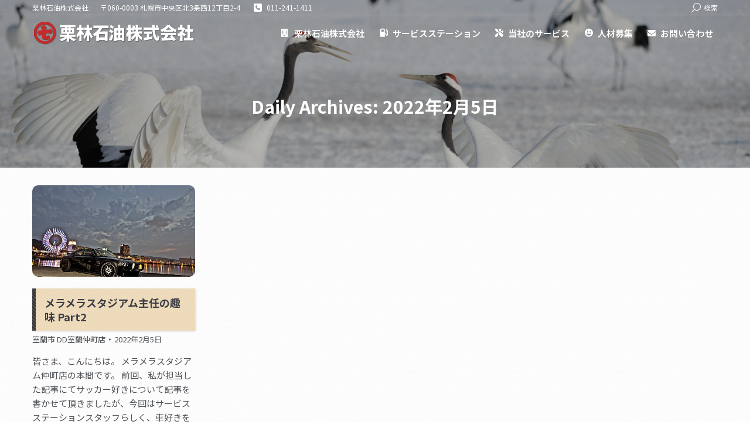

--- FILE ---
content_type: text/html; charset=UTF-8
request_url: https://kuriseki.com/date/2022/02/05/
body_size: 22180
content:
<!DOCTYPE html>
<!--[if !(IE 6) | !(IE 7) | !(IE 8)  ]><!-->
<html dir="ltr" lang="ja" prefix="og: https://ogp.me/ns#" class="no-js">
<!--<![endif]-->
<head>
<meta charset="UTF-8" />
<meta name="viewport" content="width=device-width, initial-scale=1, maximum-scale=1, user-scalable=0"/>
<meta name="theme-color" content="#c5292b"/>	<link rel="profile" href="https://gmpg.org/xfn/11" />
<title>2022年2月5日 | くりせきハピプロ通信</title>
<!-- All in One SEO 4.9.2 - aioseo.com -->
<meta name="robots" content="noindex, max-image-preview:large" />
<link rel="canonical" href="https://kuriseki.com/date/2022/02/05/" />
<meta name="generator" content="All in One SEO (AIOSEO) 4.9.2" />
<script type="application/ld+json" class="aioseo-schema">
{"@context":"https:\/\/schema.org","@graph":[{"@type":"BreadcrumbList","@id":"https:\/\/kuriseki.com\/date\/2022\/02\/05\/#breadcrumblist","itemListElement":[{"@type":"ListItem","@id":"https:\/\/kuriseki.com#listItem","position":1,"name":"Home","item":"https:\/\/kuriseki.com","nextItem":{"@type":"ListItem","@id":"https:\/\/kuriseki.com\/date\/2022\/#listItem","name":2022}},{"@type":"ListItem","@id":"https:\/\/kuriseki.com\/date\/2022\/#listItem","position":2,"name":2022,"item":"https:\/\/kuriseki.com\/date\/2022\/","nextItem":{"@type":"ListItem","@id":"https:\/\/kuriseki.com\/date\/2022\/02\/#listItem","name":"02"},"previousItem":{"@type":"ListItem","@id":"https:\/\/kuriseki.com#listItem","name":"Home"}},{"@type":"ListItem","@id":"https:\/\/kuriseki.com\/date\/2022\/02\/#listItem","position":3,"name":"02","item":"https:\/\/kuriseki.com\/date\/2022\/02\/","nextItem":{"@type":"ListItem","@id":"https:\/\/kuriseki.com\/date\/2022\/02\/05\/#listItem","name":"05"},"previousItem":{"@type":"ListItem","@id":"https:\/\/kuriseki.com\/date\/2022\/#listItem","name":2022}},{"@type":"ListItem","@id":"https:\/\/kuriseki.com\/date\/2022\/02\/05\/#listItem","position":4,"name":"05","previousItem":{"@type":"ListItem","@id":"https:\/\/kuriseki.com\/date\/2022\/02\/#listItem","name":"02"}}]},{"@type":"CollectionPage","@id":"https:\/\/kuriseki.com\/date\/2022\/02\/05\/#collectionpage","url":"https:\/\/kuriseki.com\/date\/2022\/02\/05\/","name":"2022\u5e742\u67085\u65e5 | \u304f\u308a\u305b\u304d\u30cf\u30d4\u30d7\u30ed\u901a\u4fe1","inLanguage":"ja","isPartOf":{"@id":"https:\/\/kuriseki.com\/#website"},"breadcrumb":{"@id":"https:\/\/kuriseki.com\/date\/2022\/02\/05\/#breadcrumblist"}},{"@type":"Organization","@id":"https:\/\/kuriseki.com\/#organization","name":"\u6817\u6797\u77f3\u6cb9\u682a\u5f0f\u4f1a\u793e","description":"\u8eca\u306b\u5f79\u7acb\u3064\u60c5\u5831\u3067\u8cb4\u65b9\u3092\u3082\u3063\u3068\u7b11\u9854\u306b","url":"https:\/\/kuriseki.com\/","logo":{"@type":"ImageObject","url":"https:\/\/kuriseki.com\/wpf\/wp-content\/uploads\/2018\/11\/logo_login.png","@id":"https:\/\/kuriseki.com\/date\/2022\/02\/05\/#organizationLogo","width":310,"height":70},"image":{"@id":"https:\/\/kuriseki.com\/date\/2022\/02\/05\/#organizationLogo"}},{"@type":"WebSite","@id":"https:\/\/kuriseki.com\/#website","url":"https:\/\/kuriseki.com\/","name":"\u304f\u308a\u305b\u304d\u30cf\u30d4\u30d7\u30ed\u901a\u4fe1","description":"\u8eca\u306b\u5f79\u7acb\u3064\u60c5\u5831\u3067\u8cb4\u65b9\u3092\u3082\u3063\u3068\u7b11\u9854\u306b","inLanguage":"ja","publisher":{"@id":"https:\/\/kuriseki.com\/#organization"}}]}
</script>
<!-- All in One SEO -->
<link rel='dns-prefetch' href='//challenges.cloudflare.com' />
<link rel='dns-prefetch' href='//maps.googleapis.com' />
<link rel='dns-prefetch' href='//use.fontawesome.com' />
<link rel='dns-prefetch' href='//fonts.googleapis.com' />
<link rel='dns-prefetch' href='//cdn.openshareweb.com' />
<link rel='dns-prefetch' href='//cdn.shareaholic.net' />
<link rel='dns-prefetch' href='//www.shareaholic.net' />
<link rel='dns-prefetch' href='//analytics.shareaholic.com' />
<link rel='dns-prefetch' href='//recs.shareaholic.com' />
<link rel='dns-prefetch' href='//partner.shareaholic.com' />
<link rel="alternate" type="application/rss+xml" title="くりせきハピプロ通信 &raquo; フィード" href="https://kuriseki.com/feed/" />
<link rel="alternate" type="application/rss+xml" title="くりせきハピプロ通信 &raquo; コメントフィード" href="https://kuriseki.com/comments/feed/" />
<script id="wpp-js" src="https://kuriseki.com/wpf/wp-content/plugins/wordpress-popular-posts/assets/js/wpp.min.js?ver=7.3.6" data-sampling="0" data-sampling-rate="100" data-api-url="https://kuriseki.com/wp-json/wordpress-popular-posts" data-post-id="0" data-token="697d9b6261" data-lang="0" data-debug="0"></script>
<!-- Shareaholic - https://www.shareaholic.com -->
<link rel='preload' href='//cdn.shareaholic.net/assets/pub/shareaholic.js' as='script'/>
<script data-no-minify='1' data-cfasync='false'>
_SHR_SETTINGS = {"endpoints":{"local_recs_url":"https:\/\/kuriseki.com\/wpf\/wp-admin\/admin-ajax.php?action=shareaholic_permalink_related","ajax_url":"https:\/\/kuriseki.com\/wpf\/wp-admin\/admin-ajax.php"},"site_id":"909ac88ef2796fa53784058e4b59088a"};
</script>
<script data-no-minify='1' data-cfasync='false' src='//cdn.shareaholic.net/assets/pub/shareaholic.js' data-shr-siteid='909ac88ef2796fa53784058e4b59088a' async ></script>
<!-- Shareaholic Content Tags -->
<meta name='shareaholic:site_name' content='くりせきハピプロ通信' />
<meta name='shareaholic:language' content='ja' />
<meta name='shareaholic:article_visibility' content='private' />
<meta name='shareaholic:site_id' content='909ac88ef2796fa53784058e4b59088a' />
<meta name='shareaholic:wp_version' content='9.7.13' />
<!-- Shareaholic Content Tags End -->
<style id='wp-img-auto-sizes-contain-inline-css'>
img:is([sizes=auto i],[sizes^="auto," i]){contain-intrinsic-size:3000px 1500px}
/*# sourceURL=wp-img-auto-sizes-contain-inline-css */
</style>
<!-- <link rel='stylesheet' id='h5ab-print-font-awesome-css' href='https://kuriseki.com/wpf/wp-content/plugins/print-post-and-page/css/font-awesome.min.css?ver=6.9' media='all' /> -->
<!-- <link rel='stylesheet' id='h5ab-print-css-css' href='https://kuriseki.com/wpf/wp-content/plugins/print-post-and-page/css/h5ab-print.min.css?ver=6.9' media='all' /> -->
<!-- <link rel='stylesheet' id='wp-block-library-css' href='https://kuriseki.com/wpf/wp-includes/css/dist/block-library/style.min.css?ver=6.9' media='all' /> -->
<link rel="stylesheet" type="text/css" href="//kuriseki.com/wpf/wp-content/cache/wpfc-minified/87a1vwg1/9txs2.css" media="all"/>
<style id='global-styles-inline-css'>
:root{--wp--preset--aspect-ratio--square: 1;--wp--preset--aspect-ratio--4-3: 4/3;--wp--preset--aspect-ratio--3-4: 3/4;--wp--preset--aspect-ratio--3-2: 3/2;--wp--preset--aspect-ratio--2-3: 2/3;--wp--preset--aspect-ratio--16-9: 16/9;--wp--preset--aspect-ratio--9-16: 9/16;--wp--preset--color--black: #000000;--wp--preset--color--cyan-bluish-gray: #abb8c3;--wp--preset--color--white: #FFF;--wp--preset--color--pale-pink: #f78da7;--wp--preset--color--vivid-red: #cf2e2e;--wp--preset--color--luminous-vivid-orange: #ff6900;--wp--preset--color--luminous-vivid-amber: #fcb900;--wp--preset--color--light-green-cyan: #7bdcb5;--wp--preset--color--vivid-green-cyan: #00d084;--wp--preset--color--pale-cyan-blue: #8ed1fc;--wp--preset--color--vivid-cyan-blue: #0693e3;--wp--preset--color--vivid-purple: #9b51e0;--wp--preset--color--accent: #c5292b;--wp--preset--color--dark-gray: #111;--wp--preset--color--light-gray: #767676;--wp--preset--gradient--vivid-cyan-blue-to-vivid-purple: linear-gradient(135deg,rgb(6,147,227) 0%,rgb(155,81,224) 100%);--wp--preset--gradient--light-green-cyan-to-vivid-green-cyan: linear-gradient(135deg,rgb(122,220,180) 0%,rgb(0,208,130) 100%);--wp--preset--gradient--luminous-vivid-amber-to-luminous-vivid-orange: linear-gradient(135deg,rgb(252,185,0) 0%,rgb(255,105,0) 100%);--wp--preset--gradient--luminous-vivid-orange-to-vivid-red: linear-gradient(135deg,rgb(255,105,0) 0%,rgb(207,46,46) 100%);--wp--preset--gradient--very-light-gray-to-cyan-bluish-gray: linear-gradient(135deg,rgb(238,238,238) 0%,rgb(169,184,195) 100%);--wp--preset--gradient--cool-to-warm-spectrum: linear-gradient(135deg,rgb(74,234,220) 0%,rgb(151,120,209) 20%,rgb(207,42,186) 40%,rgb(238,44,130) 60%,rgb(251,105,98) 80%,rgb(254,248,76) 100%);--wp--preset--gradient--blush-light-purple: linear-gradient(135deg,rgb(255,206,236) 0%,rgb(152,150,240) 100%);--wp--preset--gradient--blush-bordeaux: linear-gradient(135deg,rgb(254,205,165) 0%,rgb(254,45,45) 50%,rgb(107,0,62) 100%);--wp--preset--gradient--luminous-dusk: linear-gradient(135deg,rgb(255,203,112) 0%,rgb(199,81,192) 50%,rgb(65,88,208) 100%);--wp--preset--gradient--pale-ocean: linear-gradient(135deg,rgb(255,245,203) 0%,rgb(182,227,212) 50%,rgb(51,167,181) 100%);--wp--preset--gradient--electric-grass: linear-gradient(135deg,rgb(202,248,128) 0%,rgb(113,206,126) 100%);--wp--preset--gradient--midnight: linear-gradient(135deg,rgb(2,3,129) 0%,rgb(40,116,252) 100%);--wp--preset--font-size--small: 13px;--wp--preset--font-size--medium: 20px;--wp--preset--font-size--large: 36px;--wp--preset--font-size--x-large: 42px;--wp--preset--spacing--20: 0.44rem;--wp--preset--spacing--30: 0.67rem;--wp--preset--spacing--40: 1rem;--wp--preset--spacing--50: 1.5rem;--wp--preset--spacing--60: 2.25rem;--wp--preset--spacing--70: 3.38rem;--wp--preset--spacing--80: 5.06rem;--wp--preset--shadow--natural: 6px 6px 9px rgba(0, 0, 0, 0.2);--wp--preset--shadow--deep: 12px 12px 50px rgba(0, 0, 0, 0.4);--wp--preset--shadow--sharp: 6px 6px 0px rgba(0, 0, 0, 0.2);--wp--preset--shadow--outlined: 6px 6px 0px -3px rgb(255, 255, 255), 6px 6px rgb(0, 0, 0);--wp--preset--shadow--crisp: 6px 6px 0px rgb(0, 0, 0);}:where(.is-layout-flex){gap: 0.5em;}:where(.is-layout-grid){gap: 0.5em;}body .is-layout-flex{display: flex;}.is-layout-flex{flex-wrap: wrap;align-items: center;}.is-layout-flex > :is(*, div){margin: 0;}body .is-layout-grid{display: grid;}.is-layout-grid > :is(*, div){margin: 0;}:where(.wp-block-columns.is-layout-flex){gap: 2em;}:where(.wp-block-columns.is-layout-grid){gap: 2em;}:where(.wp-block-post-template.is-layout-flex){gap: 1.25em;}:where(.wp-block-post-template.is-layout-grid){gap: 1.25em;}.has-black-color{color: var(--wp--preset--color--black) !important;}.has-cyan-bluish-gray-color{color: var(--wp--preset--color--cyan-bluish-gray) !important;}.has-white-color{color: var(--wp--preset--color--white) !important;}.has-pale-pink-color{color: var(--wp--preset--color--pale-pink) !important;}.has-vivid-red-color{color: var(--wp--preset--color--vivid-red) !important;}.has-luminous-vivid-orange-color{color: var(--wp--preset--color--luminous-vivid-orange) !important;}.has-luminous-vivid-amber-color{color: var(--wp--preset--color--luminous-vivid-amber) !important;}.has-light-green-cyan-color{color: var(--wp--preset--color--light-green-cyan) !important;}.has-vivid-green-cyan-color{color: var(--wp--preset--color--vivid-green-cyan) !important;}.has-pale-cyan-blue-color{color: var(--wp--preset--color--pale-cyan-blue) !important;}.has-vivid-cyan-blue-color{color: var(--wp--preset--color--vivid-cyan-blue) !important;}.has-vivid-purple-color{color: var(--wp--preset--color--vivid-purple) !important;}.has-black-background-color{background-color: var(--wp--preset--color--black) !important;}.has-cyan-bluish-gray-background-color{background-color: var(--wp--preset--color--cyan-bluish-gray) !important;}.has-white-background-color{background-color: var(--wp--preset--color--white) !important;}.has-pale-pink-background-color{background-color: var(--wp--preset--color--pale-pink) !important;}.has-vivid-red-background-color{background-color: var(--wp--preset--color--vivid-red) !important;}.has-luminous-vivid-orange-background-color{background-color: var(--wp--preset--color--luminous-vivid-orange) !important;}.has-luminous-vivid-amber-background-color{background-color: var(--wp--preset--color--luminous-vivid-amber) !important;}.has-light-green-cyan-background-color{background-color: var(--wp--preset--color--light-green-cyan) !important;}.has-vivid-green-cyan-background-color{background-color: var(--wp--preset--color--vivid-green-cyan) !important;}.has-pale-cyan-blue-background-color{background-color: var(--wp--preset--color--pale-cyan-blue) !important;}.has-vivid-cyan-blue-background-color{background-color: var(--wp--preset--color--vivid-cyan-blue) !important;}.has-vivid-purple-background-color{background-color: var(--wp--preset--color--vivid-purple) !important;}.has-black-border-color{border-color: var(--wp--preset--color--black) !important;}.has-cyan-bluish-gray-border-color{border-color: var(--wp--preset--color--cyan-bluish-gray) !important;}.has-white-border-color{border-color: var(--wp--preset--color--white) !important;}.has-pale-pink-border-color{border-color: var(--wp--preset--color--pale-pink) !important;}.has-vivid-red-border-color{border-color: var(--wp--preset--color--vivid-red) !important;}.has-luminous-vivid-orange-border-color{border-color: var(--wp--preset--color--luminous-vivid-orange) !important;}.has-luminous-vivid-amber-border-color{border-color: var(--wp--preset--color--luminous-vivid-amber) !important;}.has-light-green-cyan-border-color{border-color: var(--wp--preset--color--light-green-cyan) !important;}.has-vivid-green-cyan-border-color{border-color: var(--wp--preset--color--vivid-green-cyan) !important;}.has-pale-cyan-blue-border-color{border-color: var(--wp--preset--color--pale-cyan-blue) !important;}.has-vivid-cyan-blue-border-color{border-color: var(--wp--preset--color--vivid-cyan-blue) !important;}.has-vivid-purple-border-color{border-color: var(--wp--preset--color--vivid-purple) !important;}.has-vivid-cyan-blue-to-vivid-purple-gradient-background{background: var(--wp--preset--gradient--vivid-cyan-blue-to-vivid-purple) !important;}.has-light-green-cyan-to-vivid-green-cyan-gradient-background{background: var(--wp--preset--gradient--light-green-cyan-to-vivid-green-cyan) !important;}.has-luminous-vivid-amber-to-luminous-vivid-orange-gradient-background{background: var(--wp--preset--gradient--luminous-vivid-amber-to-luminous-vivid-orange) !important;}.has-luminous-vivid-orange-to-vivid-red-gradient-background{background: var(--wp--preset--gradient--luminous-vivid-orange-to-vivid-red) !important;}.has-very-light-gray-to-cyan-bluish-gray-gradient-background{background: var(--wp--preset--gradient--very-light-gray-to-cyan-bluish-gray) !important;}.has-cool-to-warm-spectrum-gradient-background{background: var(--wp--preset--gradient--cool-to-warm-spectrum) !important;}.has-blush-light-purple-gradient-background{background: var(--wp--preset--gradient--blush-light-purple) !important;}.has-blush-bordeaux-gradient-background{background: var(--wp--preset--gradient--blush-bordeaux) !important;}.has-luminous-dusk-gradient-background{background: var(--wp--preset--gradient--luminous-dusk) !important;}.has-pale-ocean-gradient-background{background: var(--wp--preset--gradient--pale-ocean) !important;}.has-electric-grass-gradient-background{background: var(--wp--preset--gradient--electric-grass) !important;}.has-midnight-gradient-background{background: var(--wp--preset--gradient--midnight) !important;}.has-small-font-size{font-size: var(--wp--preset--font-size--small) !important;}.has-medium-font-size{font-size: var(--wp--preset--font-size--medium) !important;}.has-large-font-size{font-size: var(--wp--preset--font-size--large) !important;}.has-x-large-font-size{font-size: var(--wp--preset--font-size--x-large) !important;}
/*# sourceURL=global-styles-inline-css */
</style>
<style id='classic-theme-styles-inline-css'>
/*! This file is auto-generated */
.wp-block-button__link{color:#fff;background-color:#32373c;border-radius:9999px;box-shadow:none;text-decoration:none;padding:calc(.667em + 2px) calc(1.333em + 2px);font-size:1.125em}.wp-block-file__button{background:#32373c;color:#fff;text-decoration:none}
/*# sourceURL=/wp-includes/css/classic-themes.min.css */
</style>
<style id='font-awesome-svg-styles-default-inline-css'>
.svg-inline--fa {
display: inline-block;
height: 1em;
overflow: visible;
vertical-align: -.125em;
}
/*# sourceURL=font-awesome-svg-styles-default-inline-css */
</style>
<!-- <link rel='stylesheet' id='font-awesome-svg-styles-css' href='https://kuriseki.com/wpf/wp-content/uploads/font-awesome/v7.1.0/css/svg-with-js.css' media='all' /> -->
<link rel="stylesheet" type="text/css" href="//kuriseki.com/wpf/wp-content/cache/wpfc-minified/87cc3a3k/9txs2.css" media="all"/>
<style id='font-awesome-svg-styles-inline-css'>
.wp-block-font-awesome-icon svg::before,
.wp-rich-text-font-awesome-icon svg::before {content: unset;}
/*# sourceURL=font-awesome-svg-styles-inline-css */
</style>
<!-- <link rel='stylesheet' id='af-fontawesome-css' href='https://kuriseki.com/wpf/wp-content/plugins/asgaros-forum/libs/fontawesome/css/all.min.css?ver=3.3.0' media='all' /> -->
<!-- <link rel='stylesheet' id='af-fontawesome-compat-v4-css' href='https://kuriseki.com/wpf/wp-content/plugins/asgaros-forum/libs/fontawesome/css/v4-shims.min.css?ver=3.3.0' media='all' /> -->
<!-- <link rel='stylesheet' id='af-widgets-css' href='https://kuriseki.com/wpf/wp-content/plugins/asgaros-forum/skin/widgets.css?ver=3.3.0' media='all' /> -->
<!-- <link rel='stylesheet' id='avatar-manager-css' href='https://kuriseki.com/wpf/wp-content/plugins/avatar-manager/assets/css/avatar-manager.min.css?ver=1.2.1' media='all' /> -->
<!-- <link rel='stylesheet' id='contact-form-7-css' href='https://kuriseki.com/wpf/wp-content/plugins/contact-form-7/includes/css/styles.css?ver=6.1.4' media='all' /> -->
<!-- <link rel='stylesheet' id='wordpress-popular-posts-css-css' href='https://kuriseki.com/wpf/wp-content/plugins/wordpress-popular-posts/assets/css/wpp.css?ver=7.3.6' media='all' /> -->
<!-- <link rel='stylesheet' id='the7-font-css' href='https://kuriseki.com/wpf/wp-content/themes/dt-the7/fonts/icomoon-the7-font/icomoon-the7-font.min.css?ver=14.0.1.1' media='all' /> -->
<!-- <link rel='stylesheet' id='the7-awesome-fonts-css' href='https://kuriseki.com/wpf/wp-content/themes/dt-the7/fonts/FontAwesome/css/all.min.css?ver=14.0.1.1' media='all' /> -->
<!-- <link rel='stylesheet' id='the7-awesome-fonts-back-css' href='https://kuriseki.com/wpf/wp-content/themes/dt-the7/fonts/FontAwesome/back-compat.min.css?ver=14.0.1.1' media='all' /> -->
<!-- <link rel='stylesheet' id='the7-Defaults-css' href='https://kuriseki.com/wpf/wp-content/uploads/smile_fonts/Defaults/Defaults.css?ver=6.9' media='all' /> -->
<link rel="stylesheet" type="text/css" href="//kuriseki.com/wpf/wp-content/cache/wpfc-minified/23yg9bbx/9txs2.css" media="all"/>
<link rel='stylesheet' id='font-awesome-official-css' href='https://use.fontawesome.com/releases/v7.1.0/css/all.css' media='all' integrity="sha384-YgSbYtJcfPnMV/aJ0UdQk84ctht/ckX0MrfQwxOhw43RMBw2WSaDSMVh4gQwLdE4" crossorigin="anonymous" />
<!-- <link rel='stylesheet' id='tablepress-default-css' href='https://kuriseki.com/wpf/wp-content/plugins/tablepress/css/build/default.css?ver=3.2.6' media='all' /> -->
<link rel="stylesheet" type="text/css" href="//kuriseki.com/wpf/wp-content/cache/wpfc-minified/l9aji2rb/9txs2.css" media="all"/>
<link rel='stylesheet' id='dt-web-fonts-css' href='https://fonts.googleapis.com/css?family=Noto+Sans+JP:300,400,400italic,400normal,600,700%7CRoboto:400,600,700%7COpen+Sans:400,600,700' media='all' />
<!-- <link rel='stylesheet' id='dt-main-css' href='https://kuriseki.com/wpf/wp-content/themes/dt-the7/css/main.min.css?ver=14.0.1.1' media='all' /> -->
<link rel="stylesheet" type="text/css" href="//kuriseki.com/wpf/wp-content/cache/wpfc-minified/cf1ay9o/9txs2.css" media="all"/>
<style id='dt-main-inline-css'>
body #load {
display: block;
height: 100%;
overflow: hidden;
position: fixed;
width: 100%;
z-index: 9901;
opacity: 1;
visibility: visible;
transition: all .35s ease-out;
}
.load-wrap {
width: 100%;
height: 100%;
background-position: center center;
background-repeat: no-repeat;
text-align: center;
display: -ms-flexbox;
display: -ms-flex;
display: flex;
-ms-align-items: center;
-ms-flex-align: center;
align-items: center;
-ms-flex-flow: column wrap;
flex-flow: column wrap;
-ms-flex-pack: center;
-ms-justify-content: center;
justify-content: center;
}
.load-wrap > svg {
position: absolute;
top: 50%;
left: 50%;
transform: translate(-50%,-50%);
}
#load {
background: var(--the7-elementor-beautiful-loading-bg,#ffffff);
--the7-beautiful-spinner-color2: var(--the7-beautiful-spinner-color,#c5292b);
}
/*# sourceURL=dt-main-inline-css */
</style>
<!-- <link rel='stylesheet' id='the7-custom-scrollbar-css' href='https://kuriseki.com/wpf/wp-content/themes/dt-the7/lib/custom-scrollbar/custom-scrollbar.min.css?ver=14.0.1.1' media='all' /> -->
<!-- <link rel='stylesheet' id='the7-wpbakery-css' href='https://kuriseki.com/wpf/wp-content/themes/dt-the7/css/wpbakery.min.css?ver=14.0.1.1' media='all' /> -->
<!-- <link rel='stylesheet' id='the7-core-css' href='https://kuriseki.com/wpf/wp-content/plugins/dt-the7-core/assets/css/post-type.min.css?ver=2.7.12' media='all' /> -->
<!-- <link rel='stylesheet' id='the7-css-vars-css' href='https://kuriseki.com/wpf/wp-content/uploads/the7-css/css-vars.css?ver=268cf3c10d07' media='all' /> -->
<!-- <link rel='stylesheet' id='dt-custom-css' href='https://kuriseki.com/wpf/wp-content/uploads/the7-css/custom.css?ver=268cf3c10d07' media='all' /> -->
<!-- <link rel='stylesheet' id='dt-media-css' href='https://kuriseki.com/wpf/wp-content/uploads/the7-css/media.css?ver=268cf3c10d07' media='all' /> -->
<!-- <link rel='stylesheet' id='the7-mega-menu-css' href='https://kuriseki.com/wpf/wp-content/uploads/the7-css/mega-menu.css?ver=268cf3c10d07' media='all' /> -->
<!-- <link rel='stylesheet' id='the7-elements-albums-portfolio-css' href='https://kuriseki.com/wpf/wp-content/uploads/the7-css/the7-elements-albums-portfolio.css?ver=268cf3c10d07' media='all' /> -->
<!-- <link rel='stylesheet' id='the7-elements-css' href='https://kuriseki.com/wpf/wp-content/uploads/the7-css/post-type-dynamic.css?ver=268cf3c10d07' media='all' /> -->
<!-- <link rel='stylesheet' id='style-css' href='https://kuriseki.com/wpf/wp-content/themes/dt-the7/style.css?ver=14.0.1.1' media='all' /> -->
<!-- <link rel='stylesheet' id='ultimate-vc-addons-style-min-css' href='https://kuriseki.com/wpf/wp-content/plugins/Ultimate_VC_Addons/assets/min-css/ultimate.min.css?ver=3.21.2' media='all' /> -->
<!-- <link rel='stylesheet' id='ultimate-vc-addons-icons-css' href='https://kuriseki.com/wpf/wp-content/plugins/Ultimate_VC_Addons/assets/css/icons.css?ver=3.21.2' media='all' /> -->
<!-- <link rel='stylesheet' id='ultimate-vc-addons-vidcons-css' href='https://kuriseki.com/wpf/wp-content/plugins/Ultimate_VC_Addons/assets/fonts/vidcons.css?ver=3.21.2' media='all' /> -->
<link rel="stylesheet" type="text/css" href="//kuriseki.com/wpf/wp-content/cache/wpfc-minified/1njrqh3x/9tz0i.css" media="all"/>
<link rel='stylesheet' id='font-awesome-official-v4shim-css' href='https://use.fontawesome.com/releases/v7.1.0/css/v4-shims.css' media='all' integrity="sha384-x7gY7KtJtebXMA+u0+29uPlUOz4p7j98RqgzQi1GfRXoi2lLDwinWvWfqWmlDB/i" crossorigin="anonymous" />
<script src='//kuriseki.com/wpf/wp-content/cache/wpfc-minified/77hzu8l5/9txs2.js' type="text/javascript"></script>
<!-- <script src="https://kuriseki.com/wpf/wp-includes/js/jquery/jquery.min.js?ver=3.7.1" id="jquery-core-js"></script> -->
<!-- <script src="https://kuriseki.com/wpf/wp-includes/js/jquery/jquery-migrate.min.js?ver=3.4.1" id="jquery-migrate-js"></script> -->
<!-- <script src="https://kuriseki.com/wpf/wp-content/plugins/avatar-manager/assets/js/avatar-manager.min.js?ver=1.2.1" id="avatar-manager-js"></script> -->
<!-- <script src="//kuriseki.com/wpf/wp-content/plugins/revslider/sr6/assets/js/rbtools.min.js?ver=6.7.38" async id="tp-tools-js"></script> -->
<!-- <script src="//kuriseki.com/wpf/wp-content/plugins/revslider/sr6/assets/js/rs6.min.js?ver=6.7.38" async id="revmin-js"></script> -->
<script id="dt-above-fold-js-extra">
var dtLocal = {"themeUrl":"https://kuriseki.com/wpf/wp-content/themes/dt-the7","passText":"To view this protected post, enter the password below:","moreButtonText":{"loading":"Loading...","loadMore":"Load more"},"postID":"9087","ajaxurl":"https://kuriseki.com/wpf/wp-admin/admin-ajax.php","REST":{"baseUrl":"https://kuriseki.com/wp-json/the7/v1","endpoints":{"sendMail":"/send-mail"}},"contactMessages":{"required":"One or more fields have an error. Please check and try again.","terms":"Please accept the privacy policy.","fillTheCaptchaError":"Please, fill the captcha."},"captchaSiteKey":"","ajaxNonce":"860f5c90e9","pageData":{"type":"archive","template":"archive","layout":"masonry"},"themeSettings":{"smoothScroll":"off","lazyLoading":false,"desktopHeader":{"height":60},"ToggleCaptionEnabled":"disabled","ToggleCaption":"Navigation","floatingHeader":{"showAfter":260,"showMenu":true,"height":40,"logo":{"showLogo":false,"html":"","url":"https://kuriseki.com/"}},"topLine":{"floatingTopLine":{"logo":{"showLogo":false,"html":""}}},"mobileHeader":{"firstSwitchPoint":1024,"secondSwitchPoint":768,"firstSwitchPointHeight":60,"secondSwitchPointHeight":60,"mobileToggleCaptionEnabled":"disabled","mobileToggleCaption":"Menu"},"stickyMobileHeaderFirstSwitch":{"logo":{"html":"\u003Cimg class=\" preload-me\" src=\"https://kuriseki.com/wpf/wp-content/uploads/2020/05/logo_t40-s5.png\" srcset=\"https://kuriseki.com/wpf/wp-content/uploads/2020/05/logo_t40-s5.png 278w, https://kuriseki.com/wpf/wp-content/uploads/2020/05/logo_t80-s5.png 556w\" width=\"278\" height=\"40\"   sizes=\"278px\" alt=\"\u304f\u308a\u305b\u304d\u30cf\u30d4\u30d7\u30ed\u901a\u4fe1\" /\u003E"}},"stickyMobileHeaderSecondSwitch":{"logo":{"html":"\u003Cimg class=\" preload-me\" src=\"https://kuriseki.com/wpf/wp-content/uploads/2020/05/logo_t40-s5.png\" srcset=\"https://kuriseki.com/wpf/wp-content/uploads/2020/05/logo_t40-s5.png 278w, https://kuriseki.com/wpf/wp-content/uploads/2020/05/logo_t80-s5.png 556w\" width=\"278\" height=\"40\"   sizes=\"278px\" alt=\"\u304f\u308a\u305b\u304d\u30cf\u30d4\u30d7\u30ed\u901a\u4fe1\" /\u003E"}},"sidebar":{"switchPoint":1024},"boxedWidth":"1280px"},"VCMobileScreenWidth":"768"};
var dtShare = {"shareButtonText":{"facebook":"Share on Facebook","twitter":"Share on X","pinterest":"Pin it","linkedin":"Share on Linkedin","whatsapp":"Share on Whatsapp"},"overlayOpacity":"85"};
//# sourceURL=dt-above-fold-js-extra
</script>
<script src='//kuriseki.com/wpf/wp-content/cache/wpfc-minified/22pi5s6d/9tz0i.js' type="text/javascript"></script>
<!-- <script src="https://kuriseki.com/wpf/wp-content/themes/dt-the7/js/above-the-fold.min.js?ver=14.0.1.1" id="dt-above-fold-js"></script> -->
<!-- <script src="https://kuriseki.com/wpf/wp-content/plugins/Ultimate_VC_Addons/assets/min-js/modernizr-custom.min.js?ver=3.21.2" id="ultimate-vc-addons-modernizr-js"></script> -->
<!-- <script src="https://kuriseki.com/wpf/wp-content/plugins/Ultimate_VC_Addons/assets/min-js/jquery-ui.min.js?ver=3.21.2" id="jquery_ui-js"></script> -->
<script src="https://maps.googleapis.com/maps/api/js" id="ultimate-vc-addons-googleapis-js"></script>
<script src='//kuriseki.com/wpf/wp-content/cache/wpfc-minified/zxl2020/9tz0i.js' type="text/javascript"></script>
<!-- <script src="https://kuriseki.com/wpf/wp-includes/js/jquery/ui/core.min.js?ver=1.13.3" id="jquery-ui-core-js"></script> -->
<!-- <script src="https://kuriseki.com/wpf/wp-includes/js/jquery/ui/mouse.min.js?ver=1.13.3" id="jquery-ui-mouse-js"></script> -->
<!-- <script src="https://kuriseki.com/wpf/wp-includes/js/jquery/ui/slider.min.js?ver=1.13.3" id="jquery-ui-slider-js"></script> -->
<!-- <script src="https://kuriseki.com/wpf/wp-content/plugins/Ultimate_VC_Addons/assets/min-js/jquery-ui-labeledslider.min.js?ver=3.21.2" id="ultimate-vc-addons_range_tick-js"></script> -->
<!-- <script src="https://kuriseki.com/wpf/wp-content/plugins/Ultimate_VC_Addons/assets/min-js/ultimate.min.js?ver=3.21.2" id="ultimate-vc-addons-script-js"></script> -->
<!-- <script src="https://kuriseki.com/wpf/wp-content/plugins/Ultimate_VC_Addons/assets/min-js/modal-all.min.js?ver=3.21.2" id="ultimate-vc-addons-modal-all-js"></script> -->
<!-- <script src="https://kuriseki.com/wpf/wp-content/plugins/Ultimate_VC_Addons/assets/min-js/jparallax.min.js?ver=3.21.2" id="ultimate-vc-addons-jquery.shake-js"></script> -->
<!-- <script src="https://kuriseki.com/wpf/wp-content/plugins/Ultimate_VC_Addons/assets/min-js/vhparallax.min.js?ver=3.21.2" id="ultimate-vc-addons-jquery.vhparallax-js"></script> -->
<!-- <script src="https://kuriseki.com/wpf/wp-content/plugins/Ultimate_VC_Addons/assets/min-js/ultimate_bg.min.js?ver=3.21.2" id="ultimate-vc-addons-row-bg-js"></script> -->
<!-- <script src="https://kuriseki.com/wpf/wp-content/plugins/Ultimate_VC_Addons/assets/min-js/mb-YTPlayer.min.js?ver=3.21.2" id="ultimate-vc-addons-jquery.ytplayer-js"></script> -->
<script></script><link rel="https://api.w.org/" href="https://kuriseki.com/wp-json/" /><link rel="EditURI" type="application/rsd+xml" title="RSD" href="https://kuriseki.com/wpf/xmlrpc.php?rsd" />
<meta name="generator" content="WordPress 6.9" />
<!-- Global site tag (gtag.js) - Google Analytics -->
<script async src="https://www.googletagmanager.com/gtag/js?id=UA-9340754-39"></script>
<script>
window.dataLayer = window.dataLayer || [];
function gtag(){dataLayer.push(arguments);}
gtag('js', new Date());
gtag('config', 'UA-9340754-39');
</script>
<!-- Global site tag (gtag.js) - Google Analytics -->
<script async src="https://www.googletagmanager.com/gtag/js?id=G-383JCGV7S8"></script>
<script>
window.dataLayer = window.dataLayer || [];
function gtag(){dataLayer.push(arguments);}
gtag('js', new Date());
gtag('config', 'G-383JCGV7S8');
</script>            <style id="wpp-loading-animation-styles">@-webkit-keyframes bgslide{from{background-position-x:0}to{background-position-x:-200%}}@keyframes bgslide{from{background-position-x:0}to{background-position-x:-200%}}.wpp-widget-block-placeholder,.wpp-shortcode-placeholder{margin:0 auto;width:60px;height:3px;background:#dd3737;background:linear-gradient(90deg,#dd3737 0%,#571313 10%,#dd3737 100%);background-size:200% auto;border-radius:3px;-webkit-animation:bgslide 1s infinite linear;animation:bgslide 1s infinite linear}</style>
<meta name="generator" content="Powered by WPBakery Page Builder - drag and drop page builder for WordPress."/>
<meta name="generator" content="Powered by Slider Revolution 6.7.38 - responsive, Mobile-Friendly Slider Plugin for WordPress with comfortable drag and drop interface." />
<script type="text/javascript" id="the7-loader-script">
document.addEventListener("DOMContentLoaded", function(event) {
var load = document.getElementById("load");
if(!load.classList.contains('loader-removed')){
var removeLoading = setTimeout(function() {
load.className += " loader-removed";
}, 300);
}
});
</script>
<link rel="icon" href="https://kuriseki.com/wpf/wp-content/uploads/2018/09/cropped-logo_512-32x32.jpg" sizes="32x32" />
<link rel="icon" href="https://kuriseki.com/wpf/wp-content/uploads/2018/09/cropped-logo_512-192x192.jpg" sizes="192x192" />
<link rel="apple-touch-icon" href="https://kuriseki.com/wpf/wp-content/uploads/2018/09/cropped-logo_512-180x180.jpg" />
<meta name="msapplication-TileImage" content="https://kuriseki.com/wpf/wp-content/uploads/2018/09/cropped-logo_512-270x270.jpg" />
<script>function setREVStartSize(e){
//window.requestAnimationFrame(function() {
window.RSIW = window.RSIW===undefined ? window.innerWidth : window.RSIW;
window.RSIH = window.RSIH===undefined ? window.innerHeight : window.RSIH;
try {
var pw = document.getElementById(e.c).parentNode.offsetWidth,
newh;
pw = pw===0 || isNaN(pw) || (e.l=="fullwidth" || e.layout=="fullwidth") ? window.RSIW : pw;
e.tabw = e.tabw===undefined ? 0 : parseInt(e.tabw);
e.thumbw = e.thumbw===undefined ? 0 : parseInt(e.thumbw);
e.tabh = e.tabh===undefined ? 0 : parseInt(e.tabh);
e.thumbh = e.thumbh===undefined ? 0 : parseInt(e.thumbh);
e.tabhide = e.tabhide===undefined ? 0 : parseInt(e.tabhide);
e.thumbhide = e.thumbhide===undefined ? 0 : parseInt(e.thumbhide);
e.mh = e.mh===undefined || e.mh=="" || e.mh==="auto" ? 0 : parseInt(e.mh,0);
if(e.layout==="fullscreen" || e.l==="fullscreen")
newh = Math.max(e.mh,window.RSIH);
else{
e.gw = Array.isArray(e.gw) ? e.gw : [e.gw];
for (var i in e.rl) if (e.gw[i]===undefined || e.gw[i]===0) e.gw[i] = e.gw[i-1];
e.gh = e.el===undefined || e.el==="" || (Array.isArray(e.el) && e.el.length==0)? e.gh : e.el;
e.gh = Array.isArray(e.gh) ? e.gh : [e.gh];
for (var i in e.rl) if (e.gh[i]===undefined || e.gh[i]===0) e.gh[i] = e.gh[i-1];
var nl = new Array(e.rl.length),
ix = 0,
sl;
e.tabw = e.tabhide>=pw ? 0 : e.tabw;
e.thumbw = e.thumbhide>=pw ? 0 : e.thumbw;
e.tabh = e.tabhide>=pw ? 0 : e.tabh;
e.thumbh = e.thumbhide>=pw ? 0 : e.thumbh;
for (var i in e.rl) nl[i] = e.rl[i]<window.RSIW ? 0 : e.rl[i];
sl = nl[0];
for (var i in nl) if (sl>nl[i] && nl[i]>0) { sl = nl[i]; ix=i;}
var m = pw>(e.gw[ix]+e.tabw+e.thumbw) ? 1 : (pw-(e.tabw+e.thumbw)) / (e.gw[ix]);
newh =  (e.gh[ix] * m) + (e.tabh + e.thumbh);
}
var el = document.getElementById(e.c);
if (el!==null && el) el.style.height = newh+"px";
el = document.getElementById(e.c+"_wrapper");
if (el!==null && el) {
el.style.height = newh+"px";
el.style.display = "block";
}
} catch(e){
console.log("Failure at Presize of Slider:" + e)
}
//});
};</script>
<noscript><style> .wpb_animate_when_almost_visible { opacity: 1; }</style></noscript><script type="text/javascript">
function googleTranslateElementInit() {
new google.translate.TranslateElement({pageLanguage: 'ja', includedLanguages: 'ar,bn,de,en,es,fr,hi,ko,ms,pt,ru,zh-CN,zh-TW', layout: google.translate.TranslateElement.InlineLayout.SIMPLE, gaTrack: true, gaId: 'UA-9340754-39'}, 'google_translate_element');
}
</script><script type="text/javascript" src="//translate.google.com/translate_a/element.js?cb=googleTranslateElementInit"></script><style id='the7-custom-inline-css' type='text/css'>
/* -------------------- */
/* くりせきハピプロ通信 CSS */
/* -------------------- */
/* -------------------- */
/* ① PCスマホ表示切り替え */
/* -------------------- */
@media screen and (min-width: 769px){
.sp_only {display:none}
}
@media screen and (max-width: 768px){
.pc_only {display:none}
}
/* ---------------- */
/* ② 表現調整（基本） */
/* ---------------- */
/* 画像調整 */
.alignnone {
margin: 0px !important;
}
/* ボタン調整 */
.btn {
margin-top: 1.6em !important;
}
/* 水平線調整 */
hr {
margin: 10px 0px 20px 0px !important;
border-top: 1px dashed #cccccc;
border-bottom: none;
}
/* 記事内アイキャッチ非表示化 */
.single .post-thumbnail {
display: none;
}
/* 送信ボタン幅100%調整 */
.wpcf7 input[type="submit"] {
width:100%;
justify-content:center;
}
/* 人気記事文字揃え＆画像調整 */
.wpp-list li article {
display: flex;
}
.wpp-list img{
max-width:inherit;
height:inherit;
}
/* ---------------- */
/* ③ 表現調整（個別） */
/* ---------------- */
/* ページ送り装飾 */
.paginator {
border-top: 1px dashed #cccccc;
border-bottom: 1px dashed #cccccc;
padding: 20px 0px 20px 0 px !important;
}
.paginator:not(.paginator-more-button) a:after{
margin-bottom: 2px;
}
/* 記事一覧サムネイル角丸化 */
.post-thumbnail-rollover {
border-radius: 6px;
-webkit-border-radius: 10px;
-moz-border-radius: 6px;	
}
/* 見出し装飾（H2） */
h2 {
background-color: #f0ddbd;
background-image: repeating-linear-gradient(45deg, transparent, transparent 2px, rgba(0,0,0,0.02) 2px, rgba(0,0,0,0.02) 4px);
color: #333;
border-radius: 0;
position: relative;
padding: 1rem 1rem 1rem 27px;
box-shadow: 2px 2px 5px rgba(0,0,0,0.1);
overflow: hidden;
}
h2::before,
h2::after {
content: '';
position: absolute;
top: 0;
bottom: 0;
width: 6px;
z-index: 2;
background-image: repeating-linear-gradient(45deg, transparent, transparent 2px, rgba(255,255,255,0.15) 2px, rgba(255,255,255,0.15) 4px);
}
h2::before {
left: 0;
background-color: #c5292b;
}
h2::after {
left: 6px;
background-color: #333;
}
/* 記事一覧見出し装飾（H3） */
/*
h3.entry-title {
background: #ddd;
box-shadow: 0px 0px 0px 5px #ddd;
border: dashed 2px white;
padding: 0.2em 0.5em;
}
*/
/*
h3.entry-title {
background: none;
box-shadow: none;
border: none;
border-bottom: 1px solid #ddd;
padding: 0 0 10px 0;
font-size: 18px;
font-weight: 700;
color: #333;
margin-top: 10px;
margin-bottom: 10px;
}
*/
h3.entry-title {
background-color: #f0ddbd;
background-image: repeating-linear-gradient(45deg, transparent, transparent 2px, rgba(0,0,0,0.02) 2px, rgba(0,0,0,0.02) 4px);
border: none;
box-shadow: 1px 1px 4px rgba(0,0,0,0.15);
position: relative;
overflow: hidden;
padding: 12px 15px 12px 21px;
/*margin-top: 0px;
margin-bottom: 15px;*/
}
h3.entry-title::before {
content: '';
position: absolute;
top: 0;
bottom: 0;
left: 0;
width: 6px;
background-color: #333;
background-image: repeating-linear-gradient(45deg, transparent, transparent 2px, rgba(255,255,255,0.15) 2px, rgba(255,255,255,0.15) 4px);
}
h3.entry-title:hover {
background-color: #ebdccf;
transition: background-color 0.2s;
}
/* 吹き出し枠装飾 */
.balloon-ecl {
width: 100%;
margin: 1.5em 0;
overflow: hidden;
}
.balloon-ecl .faceicon {
float: left;
margin-right: -90px;
width: 80px;
}
.balloon-ecl .faceicon img {
width: 100%;
height: auto;
}
.balloon-ecl .chatting-ecl {
width: 100%;
}
/* 吹き出し（ENEOSカーリース）装飾 */
.says-ecl {
display: inline-block;
position: relative; 
margin: 5px 0 0 105px;
padding: 10px 10px;
border: solid 2px #080404;
border-radius: 12px;
background: #fff;
}
.says-ecl:after {
content: "";
display: inline-block;
position: absolute;
top: 12px; 
left: -24px;
border: 12px solid transparent;
border-right: 12px solid #080404;
}
.says-ecl p {
margin: 0px !important;
padding: 0px !important;
}
/* 吹き出し（カエル社長）装飾 */
.says-ker {
display: inline-block;
position: relative; 
margin: 5px 0 0 105px;
padding: 10px 10px;
border: solid 2px #62b1c6;
border-radius: 12px;
background: #fff;
}
.says-ker:after {
content: "";
display: inline-block;
position: absolute;
top: 12px; 
left: -24px;
border: 12px solid transparent;
border-right: 12px solid #62b1c6;
}
.says-ker p {
margin: 0px !important;
padding: 0px !important;
}
/* 気付きメモ欄装飾 */
.testimonial-content {
background: url("https://kuriseki.com/wpf/wp-content/uploads/2019/08/kiduki_bg_02.jpg");
padding: 6px 6px 6px 6px!important;
margin:0px !important;	
}
.testimonial-content p {
padding: 0px !important;
margin:0px !important
}
.testimonial-vcard {
margin:10px 10px 5px 10px !important;
}
.testimonials.list-view li {
padding:0px !important;	
}
.widget_presscore-testimonials-list {
border-top:none !important;	
padding:20px 5px 0px 5px !important;
margin:-30px 0px 0px 0px !important;
background: url("https://kuriseki.com/wpf/wp-content/uploads/2019/08/kuriseki_banner_02.jpg");
background-size: 100%;
}
/* 関連記事見出し装飾 */
.single-related-posts h3{
margin-top: 10px;
margin-bottom: 10px;
padding-bottom: 10px;
text-align: center;
}
.single-related-posts h3:before {
content: "";
display: inline-block;
width: 320px;
height: 80px;
background: url("https://kuriseki.com/wpf/wp-content/uploads/2022/02/footer-title-03.png") no-repeat;
background-size: contain;
}
.single-related-posts h3:after {
height:0px;
}
/* 1.本文下調整 */
.single .entry-content {
margin-bottom: 20px;
}
/* 2.ページ送り前調整 */
.single .post-meta{
margin-bottom: 20px;	
}
/* 3.ページ送り後調整 */
.post-navigation {
margin-bottom: 20px;
}
/* -------------- */
/* ⑦ スマホ特殊対応 */
/* -------------- */
@media screen and (max-width: 768px) {
/* 4.サイドバー最上部調整 */
.sidebar-right .sidebar {
margin-top:20px;
}
}
/* -------------- */
/* ⑧ 外部ツール対応 */
/* -------------- */
/* Googleサイト翻訳ツール */
#google_translate_element {
margin: 5px 20px 5px 10px !important;
}
.goog-te-gadget-simple {
background-color: #111 !important;
}
/* --------- */
/* ⑨ バグ対応 */
/* --------- */
/* NEXT PREVIOUS IEバグ対応 */
.nav-previous .post-title {
-webkit-align-self: flex-start;
-moz-align-self: flex-start;
-ms-align-self: flex-start;
-ms-flex-item-align: flex-start;
align-self: auto !important;
}
.post-navigation .nav-next .post-title {
-webkit-align-self: flex-end;
-moz-align-self: flex-end;
-ms-align-self: flex-end;
-ms-flex-item-align: flex-end;
align-self: auto !important;
}
</style>
<!-- <link rel='stylesheet' id='rs-plugin-settings-css' href='//kuriseki.com/wpf/wp-content/plugins/revslider/sr6/assets/css/rs6.css?ver=6.7.38' media='all' /> -->
<link rel="stylesheet" type="text/css" href="//kuriseki.com/wpf/wp-content/cache/wpfc-minified/ke1d9msu/9txs2.css" media="all"/>
<style id='rs-plugin-settings-inline-css'>
#rs-demo-id {}
/*# sourceURL=rs-plugin-settings-inline-css */
</style>
</head>
<body data-rsssl=1 id="the7-body" class="archive date wp-embed-responsive wp-theme-dt-the7 the7-core-ver-2.7.12 layout-masonry-grid description-on-hover transparent dt-responsive-on right-mobile-menu-close-icon ouside-menu-close-icon mobile-hamburger-close-bg-enable mobile-hamburger-close-bg-hover-enable  fade-medium-mobile-menu-close-icon fade-medium-menu-close-icon srcset-enabled btn-flat custom-btn-color custom-btn-hover-color phantom-fade phantom-shadow-decoration phantom-logo-off floating-mobile-menu-icon top-header first-switch-logo-center first-switch-menu-right second-switch-logo-center second-switch-menu-right layzr-loading-on popup-message-style the7-ver-14.0.1.1 dt-fa-compatibility wpb-js-composer js-comp-ver-8.7.2 vc_responsive">
<!-- The7 14.0.1.1 -->
<div id="load" class="ring-loader">
<div class="load-wrap">
<style type="text/css">
.the7-spinner {
width: 72px;
height: 72px;
position: relative;
}
.the7-spinner > div {
border-radius: 50%;
width: 9px;
left: 0;
box-sizing: border-box;
display: block;
position: absolute;
border: 9px solid #fff;
width: 72px;
height: 72px;
}
.the7-spinner-ring-bg{
opacity: 0.25;
}
div.the7-spinner-ring {
animation: spinner-animation 0.8s cubic-bezier(1, 1, 1, 1) infinite;
border-color:var(--the7-beautiful-spinner-color2) transparent transparent transparent;
}
@keyframes spinner-animation{
from{
transform: rotate(0deg);
}
to {
transform: rotate(360deg);
}
}
</style>
<div class="the7-spinner">
<div class="the7-spinner-ring-bg"></div>
<div class="the7-spinner-ring"></div>
</div></div>
</div>
<div id="page" >
<a class="skip-link screen-reader-text" href="#content">Skip to content</a>
<div class="masthead inline-header right widgets shadow-decoration shadow-mobile-header-decoration medium-mobile-menu-icon dt-parent-menu-clickable show-sub-menu-on-hover show-device-logo show-mobile-logo" >
<div class="top-bar full-width-line">
<div class="top-bar-bg" ></div>
<div class="left-widgets mini-widgets"><div class="text-area show-on-desktop in-menu-first-switch in-menu-second-switch"><p>栗林石油株式会社</p>
</div><span class="mini-contacts address show-on-desktop in-menu-first-switch in-menu-second-switch">〒060-0003 札幌市中央区北3条西12丁目2-4</span><span class="mini-contacts phone show-on-desktop in-menu-first-switch in-menu-second-switch"><i class="fas fa-phone-square"></i> 011-241-1411</span></div><div class="right-widgets mini-widgets"><div class="mini-search show-on-desktop in-menu-first-switch in-menu-second-switch popup-search custom-icon"><form class="searchform mini-widget-searchform" role="search" method="get" action="https://kuriseki.com/">
<div class="screen-reader-text">Search:</div>
<a href="" class="submit"><i class=" mw-icon the7-mw-icon-search"></i><span>検索</span></a>
<div class="popup-search-wrap">
<input type="text" aria-label="Search" class="field searchform-s" name="s" value="" placeholder="キーワードを入力" title="Search form"/>
<a href="" class="search-icon"  aria-label="Search"><i class="the7-mw-icon-search" aria-hidden="true"></i></a>
</div>
<input type="submit" class="assistive-text searchsubmit" value="Go!"/>
</form>
</div></div></div>
<header class="header-bar" role="banner">
<div class="branding">
<div id="site-title" class="assistive-text">くりせきハピプロ通信</div>
<div id="site-description" class="assistive-text">車に役立つ情報で貴方をもっと笑顔に</div>
<a class="" href="https://kuriseki.com/"><img class=" preload-me" src="https://kuriseki.com/wpf/wp-content/uploads/2020/05/logo_t40-s5.png" srcset="https://kuriseki.com/wpf/wp-content/uploads/2020/05/logo_t40-s5.png 278w, https://kuriseki.com/wpf/wp-content/uploads/2020/05/logo_t80-s5.png 556w" width="278" height="40"   sizes="278px" alt="くりせきハピプロ通信" /><img class="mobile-logo preload-me" src="https://kuriseki.com/wpf/wp-content/uploads/2018/08/logo_t80-1.png" srcset="https://kuriseki.com/wpf/wp-content/uploads/2018/08/logo_t80-1.png 80w, https://kuriseki.com/wpf/wp-content/uploads/2018/08/logo_t160.png 160w" width="80" height="80"   sizes="80px" alt="くりせきハピプロ通信" /></a></div>
<ul id="primary-menu" class="main-nav bg-outline-decoration hover-bg-decoration active-bg-decoration outside-item-remove-margin"><li class="menu-item menu-item-type-post_type menu-item-object-page menu-item-has-children menu-item-826 first has-children depth-0"><a href='https://kuriseki.com/company/' class=' mega-menu-img mega-menu-img-left' data-level='1' aria-haspopup='true' aria-expanded='false'><i class="fa-fw Defaults-building" style="margin: 0px 6px 0px 0px;" ></i><span class="menu-item-text"><span class="menu-text">栗林石油株式会社</span></span></a><ul class="sub-nav hover-style-bg level-arrows-on" role="group"><li class="menu-item menu-item-type-post_type menu-item-object-page menu-item-292 first depth-1"><a href='https://kuriseki.com/company/message/' class=' mega-menu-img mega-menu-img-left' data-level='2'><i class="fa-fw Defaults-user" style="margin: 0px 6px 0px 0px;" ></i><span class="menu-item-text"><span class="menu-text">ごあいさつ</span></span></a></li> <li class="menu-item menu-item-type-post_type menu-item-object-page menu-item-19684 depth-1"><a href='https://kuriseki.com/company/profile/' class=' mega-menu-img mega-menu-img-left' data-level='2'><i class="fa-fw Defaults-building" style="margin: 0px 6px 0px 0px;" ></i><span class="menu-item-text"><span class="menu-text">会社概要</span></span></a></li> <li class="menu-item menu-item-type-post_type menu-item-object-page menu-item-288 depth-1"><a href='https://kuriseki.com/company/history/' class=' mega-menu-img mega-menu-img-left' data-level='2'><i class="fa-fw Defaults-history" style="margin: 0px 6px 0px 0px;" ></i><span class="menu-item-text"><span class="menu-text">会社沿革</span></span></a></li> <li class="menu-item menu-item-type-post_type menu-item-object-page menu-item-289 depth-1"><a href='https://kuriseki.com/company/business/' class=' mega-menu-img mega-menu-img-left' data-level='2'><i class="fa-fw fas fa-gas-pump" style="margin: 0px 6px 0px 0px;" ></i><span class="menu-item-text"><span class="menu-text">事業案内</span></span></a></li> <li class="menu-item menu-item-type-post_type menu-item-object-page menu-item-2449 depth-1"><a href='https://kuriseki.com/hitorigoto/' class=' mega-menu-img mega-menu-img-left' data-level='2'><i class="fa-fw Defaults-pencil" style="margin: 0px 6px 0px 0px;" ></i><span class="menu-item-text"><span class="menu-text">カエル社長の独り言</span></span></a></li> </ul></li> <li class="menu-item menu-item-type-post_type menu-item-object-page menu-item-has-children menu-item-12799 has-children depth-0"><a href='https://kuriseki.com/service-station/' class=' mega-menu-img mega-menu-img-left' data-level='1' aria-haspopup='true' aria-expanded='false'><i class="fa-fw fas fa-gas-pump" style="margin: 0px 6px 0px 0px;" ></i><span class="menu-item-text"><span class="menu-text">サービスステーション</span></span></a><ul class="sub-nav hover-style-bg level-arrows-on" role="group"><li class="menu-item menu-item-type-post_type menu-item-object-page menu-item-12805 first depth-1"><a href='https://kuriseki.com/service-station/tsukisamu/' class=' mega-menu-img mega-menu-img-left' data-level='2'><i class="fa-fw fas fa-gas-pump" style="margin: 0px 6px 0px 0px;" ></i><span class="menu-item-text"><span class="menu-text">Dr.Drive 月寒店</span></span></a></li> <li class="menu-item menu-item-type-post_type menu-item-object-page menu-item-8730 depth-1"><a href='https://kuriseki.com/service-station/sakaedoori/' class=' mega-menu-img mega-menu-img-left' data-level='2'><i class="fa-fw Defaults-pencil" style="margin: 0px 6px 0px 0px;" ></i><span class="menu-item-text"><span class="menu-text">Dr.Drive 栄通店</span></span></a></li> <li class="menu-item menu-item-type-post_type menu-item-object-page menu-item-389 depth-1"><a href='https://kuriseki.com/service-station/kariki/' class=' mega-menu-img mega-menu-img-left' data-level='2'><i class="fa-fw Defaults-pencil" style="margin: 0px 6px 0px 0px;" ></i><span class="menu-item-text"><span class="menu-text">Dr.Drive セルフ雁来インター店</span></span></a></li> <li class="menu-item menu-item-type-post_type menu-item-object-page menu-item-385 depth-1"><a href='https://kuriseki.com/service-station/fujino/' class=' mega-menu-img mega-menu-img-left' data-level='2'><i class="fa-fw Defaults-pencil" style="margin: 0px 6px 0px 0px;" ></i><span class="menu-item-text"><span class="menu-text">Dr.Drive 藤野中央店</span></span></a></li> <li class="menu-item menu-item-type-post_type menu-item-object-page menu-item-16122 depth-1"><a href='https://kuriseki.com/service-station/hachiken/' class=' mega-menu-img mega-menu-img-left' data-level='2'><i class="fa-fw fas fa-gas-pump" style="margin: 0px 6px 0px 0px;" ></i><span class="menu-item-text"><span class="menu-text">EneJet セルフ札幌八軒店</span></span></a></li> <li class="menu-item menu-item-type-post_type menu-item-object-page menu-item-12804 depth-1"><a href='https://kuriseki.com/service-station/hinode/' class=' mega-menu-img mega-menu-img-left' data-level='2'><i class="fa-fw fas fa-gas-pump" style="margin: 0px 6px 0px 0px;" ></i><span class="menu-item-text"><span class="menu-text">Dr.Drive 室蘭日の出店</span></span></a></li> <li class="menu-item menu-item-type-post_type menu-item-object-page menu-item-386 depth-1"><a href='https://kuriseki.com/service-station/nakamachi/' class=' mega-menu-img mega-menu-img-left' data-level='2'><i class="fa-fw Defaults-pencil" style="margin: 0px 6px 0px 0px;" ></i><span class="menu-item-text"><span class="menu-text">Dr.Drive 室蘭仲町店</span></span></a></li> <li class="menu-item menu-item-type-post_type menu-item-object-page menu-item-8731 depth-1"><a href='https://kuriseki.com/service-station/shinsei/' class=' mega-menu-img mega-menu-img-left' data-level='2'><i class="fa-fw Defaults-pencil" style="margin: 0px 6px 0px 0px;" ></i><span class="menu-item-text"><span class="menu-text">Dr.Drive セルフ登別新生店</span></span></a></li> <li class="menu-item menu-item-type-post_type menu-item-object-page menu-item-12807 depth-1"><a href='https://kuriseki.com/service-station/mihara/' class=' mega-menu-img mega-menu-img-left' data-level='2'><i class="fa-fw fas fa-gas-pump" style="margin: 0px 6px 0px 0px;" ></i><span class="menu-item-text"><span class="menu-text">Dr.Drive セルフ函館美原店</span></span></a></li> <li class="menu-item menu-item-type-post_type menu-item-object-page menu-item-388 depth-1"><a href='https://kuriseki.com/service-station/nanaehama/' class=' mega-menu-img mega-menu-img-left' data-level='2'><i class="fa-fw Defaults-pencil" style="margin: 0px 6px 0px 0px;" ></i><span class="menu-item-text"><span class="menu-text">Dr.Drive セルフ七重浜店</span></span></a></li> <li class="menu-item menu-item-type-post_type menu-item-object-page menu-item-387 depth-1"><a href='https://kuriseki.com/service-station/oodoori/' class=' mega-menu-img mega-menu-img-left' data-level='2'><i class="fa-fw Defaults-pencil" style="margin: 0px 6px 0px 0px;" ></i><span class="menu-item-text"><span class="menu-text">Dr.Drive セルフ大通7丁目店</span></span></a></li> <li class="menu-item menu-item-type-post_type menu-item-object-page menu-item-12809 depth-1"><a href='https://kuriseki.com/service-station/sunroad/' class=' mega-menu-img mega-menu-img-left' data-level='2'><i class="fa-fw fas fa-gas-pump" style="margin: 0px 6px 0px 0px;" ></i><span class="menu-item-text"><span class="menu-text">Dr.Drive サンロード南店</span></span></a></li> <li class="menu-item menu-item-type-post_type menu-item-object-page menu-item-12808 depth-1"><a href='https://kuriseki.com/service-station/nishiobihiro/' class=' mega-menu-img mega-menu-img-left' data-level='2'><i class="fa-fw fas fa-gas-pump" style="margin: 0px 6px 0px 0px;" ></i><span class="menu-item-text"><span class="menu-text">Dr.Drive セルフ西帯広店</span></span></a></li> <li class="menu-item menu-item-type-post_type menu-item-object-page menu-item-390 depth-1"><a href='https://kuriseki.com/service-station/kino/' class=' mega-menu-img mega-menu-img-left' data-level='2'><i class="fa-fw Defaults-pencil" style="margin: 0px 6px 0px 0px;" ></i><span class="menu-item-text"><span class="menu-text">Dr.Drive アーバンきの店</span></span></a></li> <li class="menu-item menu-item-type-post_type menu-item-object-page menu-item-12800 depth-1"><a href='https://kuriseki.com/service-station/honbetsu/' class=' mega-menu-img mega-menu-img-left' data-level='2'><i class="fa-fw fas fa-gas-pump" style="margin: 0px 6px 0px 0px;" ></i><span class="menu-item-text"><span class="menu-text">本別営業所</span></span></a></li> <li class="menu-item menu-item-type-post_type menu-item-object-page menu-item-12801 depth-1"><a href='https://kuriseki.com/service-station/kamishihoro/' class=' mega-menu-img mega-menu-img-left' data-level='2'><i class="fa-fw fas fa-gas-pump" style="margin: 0px 6px 0px 0px;" ></i><span class="menu-item-text"><span class="menu-text">上士幌営業所</span></span></a></li> <li class="menu-item menu-item-type-post_type menu-item-object-page menu-item-12802 depth-1"><a href='https://kuriseki.com/service-station/urahoro/' class=' mega-menu-img mega-menu-img-left' data-level='2'><i class="fa-fw fas fa-gas-pump" style="margin: 0px 6px 0px 0px;" ></i><span class="menu-item-text"><span class="menu-text">浦幌営業所</span></span></a></li> <li class="menu-item menu-item-type-post_type menu-item-object-page menu-item-12803 depth-1"><a href='https://kuriseki.com/service-station/izumino/' class=' mega-menu-img mega-menu-img-left' data-level='2'><i class="fa-fw fas fa-gas-pump" style="margin: 0px 6px 0px 0px;" ></i><span class="menu-item-text"><span class="menu-text">Dr.Drive 苫小牧泉野店</span></span></a></li> <li class="menu-item menu-item-type-post_type menu-item-object-page menu-item-12810 depth-1"><a href='https://kuriseki.com/service-station/futo/' class=' mega-menu-img mega-menu-img-left' data-level='2'><i class="fa-fw fas fa-gas-pump" style="margin: 0px 6px 0px 0px;" ></i><span class="menu-item-text"><span class="menu-text">Dr.Drive 苫小牧埠頭店</span></span></a></li> <li class="menu-item menu-item-type-post_type menu-item-object-page menu-item-12806 depth-1"><a href='https://kuriseki.com/service-station/nagayama/' class=' mega-menu-img mega-menu-img-left' data-level='2'><i class="fa-fw fas fa-gas-pump" style="margin: 0px 6px 0px 0px;" ></i><span class="menu-item-text"><span class="menu-text">Dr.Drive 永山3条店</span></span></a></li> </ul></li> <li class="menu-item menu-item-type-custom menu-item-object-custom menu-item-has-children menu-item-8154 has-children depth-0"><a href='#' class=' mega-menu-img mega-menu-img-left' data-level='1' aria-haspopup='true' aria-expanded='false'><i class="fa-fw fas fa-tools" style="margin: 0px 6px 0px 0px;" ></i><span class="menu-item-text"><span class="menu-text">当社のサービス</span></span></a><ul class="sub-nav hover-style-bg level-arrows-on" role="group"><li class="menu-item menu-item-type-post_type menu-item-object-page menu-item-has-children menu-item-13235 first has-children depth-1"><a href='https://kuriseki.com/mobility-service/keeper-coating/' class=' mega-menu-img mega-menu-img-left' data-level='2' aria-haspopup='true' aria-expanded='false'><i class="fa-fw fas fa-car-side" style="margin: 0px 6px 0px 0px;" ></i><span class="menu-item-text"><span class="menu-text">KeePerコーティング</span></span></a><ul class="sub-nav hover-style-bg level-arrows-on" role="group"><li class="menu-item menu-item-type-post_type menu-item-object-page menu-item-13236 first depth-2"><a href='https://kuriseki.com/mobility-service/keeper-coating/qualification-holders/' class=' mega-menu-img mega-menu-img-left' data-level='3'><i class="fa-fw fas fa-address-card" style="margin: 0px 6px 0px 0px;" ></i><span class="menu-item-text"><span class="menu-text">KeePerコーティング有資格者</span></span></a></li> <li class="menu-item menu-item-type-post_type menu-item-object-page menu-item-13237 depth-2"><a href='https://kuriseki.com/mobility-service/keeper-coating/keeper-girl/' class=' mega-menu-img mega-menu-img-left' data-level='3'><i class="fa-fw Defaults-microphone" style="margin: 0px 6px 0px 0px;" ></i><span class="menu-item-text"><span class="menu-text">「KeePer女子」インタビュー</span></span></a></li> <li class="menu-item menu-item-type-post_type menu-item-object-page menu-item-13238 depth-2"><a href='https://kuriseki.com/mobility-service/keeper-coating/lets-try-it/' class=' mega-menu-img mega-menu-img-left' data-level='3'><i class="fa-fw fas fa-star" style="margin: 0px 6px 0px 0px;" ></i><span class="menu-item-text"><span class="menu-text">自慢の愛車にコーティング！</span></span></a></li> </ul></li> <li class="menu-item menu-item-type-post_type menu-item-object-page menu-item-8153 depth-1"><a href='https://kuriseki.com/mobility-service/eneos-cl/' class=' mega-menu-img mega-menu-img-left' data-level='2'><i class="fa-fw fas fa-car-side" style="margin: 0px 6px 0px 0px;" ></i><span class="menu-item-text"><span class="menu-text">ENEOSカーリース</span></span></a></li> </ul></li> <li class="menu-item menu-item-type-post_type menu-item-object-page menu-item-has-children menu-item-3432 has-children depth-0"><a href='https://kuriseki.com/recruit/' class=' mega-menu-img mega-menu-img-left' data-level='1' aria-haspopup='true' aria-expanded='false'><i class="fa-fw fas fa-grin-alt" style="margin: 0px 6px 0px 0px;" ></i><span class="menu-item-text"><span class="menu-text">人材募集</span></span></a><ul class="sub-nav hover-style-bg level-arrows-on" role="group"><li class="menu-item menu-item-type-post_type menu-item-object-page menu-item-3436 first depth-1"><a href='https://kuriseki.com/recruit/job/' class=' mega-menu-img mega-menu-img-left' data-level='2'><i class="fa-fw fas fa-gas-pump" style="margin: 0px 6px 0px 0px;" ></i><span class="menu-item-text"><span class="menu-text">栗林石油の仕事紹介</span></span></a></li> <li class="menu-item menu-item-type-post_type menu-item-object-page menu-item-3433 depth-1"><a href='https://kuriseki.com/recruit/zadankai/' class=' mega-menu-img mega-menu-img-left' data-level='2'><i class="fa-fw Defaults-comments" style="margin: 0px 6px 0px 0px;" ></i><span class="menu-item-text"><span class="menu-text">くりせき座談会</span></span></a></li> <li class="menu-item menu-item-type-post_type menu-item-object-page menu-item-3435 depth-1"><a href='https://kuriseki.com/recruit/action/' class=' mega-menu-img mega-menu-img-left' data-level='2'><i class="fa-fw fas fa-magic" style="margin: 0px 6px 0px 0px;" ></i><span class="menu-item-text"><span class="menu-text">栗林石油の取り組み</span></span></a></li> <li class="menu-item menu-item-type-post_type menu-item-object-page menu-item-3434 depth-1"><a href='https://kuriseki.com/recruit/entry/' class=' mega-menu-img mega-menu-img-left' data-level='2'><i class="fa-fw icomoon-the7-font-the7-mail-01" style="margin: 0px 6px 0px 0px;" ></i><span class="menu-item-text"><span class="menu-text">正社員応募フォーム</span></span></a></li> </ul></li> <li class="menu-item menu-item-type-post_type menu-item-object-page menu-item-has-children menu-item-295 last has-children depth-0"><a href='https://kuriseki.com/contact/' class=' mega-menu-img mega-menu-img-left' data-level='1' aria-haspopup='true' aria-expanded='false'><i class="fa-fw Defaults-envelope" style="margin: 0px 6px 0px 0px;" ></i><span class="menu-item-text"><span class="menu-text">お問い合わせ</span></span></a><ul class="sub-nav hover-style-bg level-arrows-on" role="group"><li class="menu-item menu-item-type-post_type menu-item-object-page menu-item-privacy-policy menu-item-769 first depth-1"><a href='https://kuriseki.com/protect/' class=' mega-menu-img mega-menu-img-left' data-level='2'><i class="fa-fw Defaults-lock" style="margin: 0px 6px 0px 0px;" ></i><span class="menu-item-text"><span class="menu-text">個人情報保護方針</span></span></a></li> </ul></li> </ul>
</header>
</div>
<div role="navigation" aria-label="Main Menu" class="dt-mobile-header mobile-menu-show-divider">
<div class="dt-close-mobile-menu-icon" aria-label="Close" role="button" tabindex="0"><div class="close-line-wrap"><span class="close-line"></span><span class="close-line"></span><span class="close-line"></span></div></div>	<ul id="mobile-menu" class="mobile-main-nav">
<li class="menu-item menu-item-type-post_type menu-item-object-page menu-item-has-children menu-item-826 first has-children depth-0"><a href='https://kuriseki.com/company/' class=' mega-menu-img mega-menu-img-left' data-level='1' aria-haspopup='true' aria-expanded='false'><i class="fa-fw Defaults-building" style="margin: 0px 6px 0px 0px;" ></i><span class="menu-item-text"><span class="menu-text">栗林石油株式会社</span></span></a><ul class="sub-nav hover-style-bg level-arrows-on" role="group"><li class="menu-item menu-item-type-post_type menu-item-object-page menu-item-292 first depth-1"><a href='https://kuriseki.com/company/message/' class=' mega-menu-img mega-menu-img-left' data-level='2'><i class="fa-fw Defaults-user" style="margin: 0px 6px 0px 0px;" ></i><span class="menu-item-text"><span class="menu-text">ごあいさつ</span></span></a></li> <li class="menu-item menu-item-type-post_type menu-item-object-page menu-item-19684 depth-1"><a href='https://kuriseki.com/company/profile/' class=' mega-menu-img mega-menu-img-left' data-level='2'><i class="fa-fw Defaults-building" style="margin: 0px 6px 0px 0px;" ></i><span class="menu-item-text"><span class="menu-text">会社概要</span></span></a></li> <li class="menu-item menu-item-type-post_type menu-item-object-page menu-item-288 depth-1"><a href='https://kuriseki.com/company/history/' class=' mega-menu-img mega-menu-img-left' data-level='2'><i class="fa-fw Defaults-history" style="margin: 0px 6px 0px 0px;" ></i><span class="menu-item-text"><span class="menu-text">会社沿革</span></span></a></li> <li class="menu-item menu-item-type-post_type menu-item-object-page menu-item-289 depth-1"><a href='https://kuriseki.com/company/business/' class=' mega-menu-img mega-menu-img-left' data-level='2'><i class="fa-fw fas fa-gas-pump" style="margin: 0px 6px 0px 0px;" ></i><span class="menu-item-text"><span class="menu-text">事業案内</span></span></a></li> <li class="menu-item menu-item-type-post_type menu-item-object-page menu-item-2449 depth-1"><a href='https://kuriseki.com/hitorigoto/' class=' mega-menu-img mega-menu-img-left' data-level='2'><i class="fa-fw Defaults-pencil" style="margin: 0px 6px 0px 0px;" ></i><span class="menu-item-text"><span class="menu-text">カエル社長の独り言</span></span></a></li> </ul></li> <li class="menu-item menu-item-type-post_type menu-item-object-page menu-item-has-children menu-item-12799 has-children depth-0"><a href='https://kuriseki.com/service-station/' class=' mega-menu-img mega-menu-img-left' data-level='1' aria-haspopup='true' aria-expanded='false'><i class="fa-fw fas fa-gas-pump" style="margin: 0px 6px 0px 0px;" ></i><span class="menu-item-text"><span class="menu-text">サービスステーション</span></span></a><ul class="sub-nav hover-style-bg level-arrows-on" role="group"><li class="menu-item menu-item-type-post_type menu-item-object-page menu-item-12805 first depth-1"><a href='https://kuriseki.com/service-station/tsukisamu/' class=' mega-menu-img mega-menu-img-left' data-level='2'><i class="fa-fw fas fa-gas-pump" style="margin: 0px 6px 0px 0px;" ></i><span class="menu-item-text"><span class="menu-text">Dr.Drive 月寒店</span></span></a></li> <li class="menu-item menu-item-type-post_type menu-item-object-page menu-item-8730 depth-1"><a href='https://kuriseki.com/service-station/sakaedoori/' class=' mega-menu-img mega-menu-img-left' data-level='2'><i class="fa-fw Defaults-pencil" style="margin: 0px 6px 0px 0px;" ></i><span class="menu-item-text"><span class="menu-text">Dr.Drive 栄通店</span></span></a></li> <li class="menu-item menu-item-type-post_type menu-item-object-page menu-item-389 depth-1"><a href='https://kuriseki.com/service-station/kariki/' class=' mega-menu-img mega-menu-img-left' data-level='2'><i class="fa-fw Defaults-pencil" style="margin: 0px 6px 0px 0px;" ></i><span class="menu-item-text"><span class="menu-text">Dr.Drive セルフ雁来インター店</span></span></a></li> <li class="menu-item menu-item-type-post_type menu-item-object-page menu-item-385 depth-1"><a href='https://kuriseki.com/service-station/fujino/' class=' mega-menu-img mega-menu-img-left' data-level='2'><i class="fa-fw Defaults-pencil" style="margin: 0px 6px 0px 0px;" ></i><span class="menu-item-text"><span class="menu-text">Dr.Drive 藤野中央店</span></span></a></li> <li class="menu-item menu-item-type-post_type menu-item-object-page menu-item-16122 depth-1"><a href='https://kuriseki.com/service-station/hachiken/' class=' mega-menu-img mega-menu-img-left' data-level='2'><i class="fa-fw fas fa-gas-pump" style="margin: 0px 6px 0px 0px;" ></i><span class="menu-item-text"><span class="menu-text">EneJet セルフ札幌八軒店</span></span></a></li> <li class="menu-item menu-item-type-post_type menu-item-object-page menu-item-12804 depth-1"><a href='https://kuriseki.com/service-station/hinode/' class=' mega-menu-img mega-menu-img-left' data-level='2'><i class="fa-fw fas fa-gas-pump" style="margin: 0px 6px 0px 0px;" ></i><span class="menu-item-text"><span class="menu-text">Dr.Drive 室蘭日の出店</span></span></a></li> <li class="menu-item menu-item-type-post_type menu-item-object-page menu-item-386 depth-1"><a href='https://kuriseki.com/service-station/nakamachi/' class=' mega-menu-img mega-menu-img-left' data-level='2'><i class="fa-fw Defaults-pencil" style="margin: 0px 6px 0px 0px;" ></i><span class="menu-item-text"><span class="menu-text">Dr.Drive 室蘭仲町店</span></span></a></li> <li class="menu-item menu-item-type-post_type menu-item-object-page menu-item-8731 depth-1"><a href='https://kuriseki.com/service-station/shinsei/' class=' mega-menu-img mega-menu-img-left' data-level='2'><i class="fa-fw Defaults-pencil" style="margin: 0px 6px 0px 0px;" ></i><span class="menu-item-text"><span class="menu-text">Dr.Drive セルフ登別新生店</span></span></a></li> <li class="menu-item menu-item-type-post_type menu-item-object-page menu-item-12807 depth-1"><a href='https://kuriseki.com/service-station/mihara/' class=' mega-menu-img mega-menu-img-left' data-level='2'><i class="fa-fw fas fa-gas-pump" style="margin: 0px 6px 0px 0px;" ></i><span class="menu-item-text"><span class="menu-text">Dr.Drive セルフ函館美原店</span></span></a></li> <li class="menu-item menu-item-type-post_type menu-item-object-page menu-item-388 depth-1"><a href='https://kuriseki.com/service-station/nanaehama/' class=' mega-menu-img mega-menu-img-left' data-level='2'><i class="fa-fw Defaults-pencil" style="margin: 0px 6px 0px 0px;" ></i><span class="menu-item-text"><span class="menu-text">Dr.Drive セルフ七重浜店</span></span></a></li> <li class="menu-item menu-item-type-post_type menu-item-object-page menu-item-387 depth-1"><a href='https://kuriseki.com/service-station/oodoori/' class=' mega-menu-img mega-menu-img-left' data-level='2'><i class="fa-fw Defaults-pencil" style="margin: 0px 6px 0px 0px;" ></i><span class="menu-item-text"><span class="menu-text">Dr.Drive セルフ大通7丁目店</span></span></a></li> <li class="menu-item menu-item-type-post_type menu-item-object-page menu-item-12809 depth-1"><a href='https://kuriseki.com/service-station/sunroad/' class=' mega-menu-img mega-menu-img-left' data-level='2'><i class="fa-fw fas fa-gas-pump" style="margin: 0px 6px 0px 0px;" ></i><span class="menu-item-text"><span class="menu-text">Dr.Drive サンロード南店</span></span></a></li> <li class="menu-item menu-item-type-post_type menu-item-object-page menu-item-12808 depth-1"><a href='https://kuriseki.com/service-station/nishiobihiro/' class=' mega-menu-img mega-menu-img-left' data-level='2'><i class="fa-fw fas fa-gas-pump" style="margin: 0px 6px 0px 0px;" ></i><span class="menu-item-text"><span class="menu-text">Dr.Drive セルフ西帯広店</span></span></a></li> <li class="menu-item menu-item-type-post_type menu-item-object-page menu-item-390 depth-1"><a href='https://kuriseki.com/service-station/kino/' class=' mega-menu-img mega-menu-img-left' data-level='2'><i class="fa-fw Defaults-pencil" style="margin: 0px 6px 0px 0px;" ></i><span class="menu-item-text"><span class="menu-text">Dr.Drive アーバンきの店</span></span></a></li> <li class="menu-item menu-item-type-post_type menu-item-object-page menu-item-12800 depth-1"><a href='https://kuriseki.com/service-station/honbetsu/' class=' mega-menu-img mega-menu-img-left' data-level='2'><i class="fa-fw fas fa-gas-pump" style="margin: 0px 6px 0px 0px;" ></i><span class="menu-item-text"><span class="menu-text">本別営業所</span></span></a></li> <li class="menu-item menu-item-type-post_type menu-item-object-page menu-item-12801 depth-1"><a href='https://kuriseki.com/service-station/kamishihoro/' class=' mega-menu-img mega-menu-img-left' data-level='2'><i class="fa-fw fas fa-gas-pump" style="margin: 0px 6px 0px 0px;" ></i><span class="menu-item-text"><span class="menu-text">上士幌営業所</span></span></a></li> <li class="menu-item menu-item-type-post_type menu-item-object-page menu-item-12802 depth-1"><a href='https://kuriseki.com/service-station/urahoro/' class=' mega-menu-img mega-menu-img-left' data-level='2'><i class="fa-fw fas fa-gas-pump" style="margin: 0px 6px 0px 0px;" ></i><span class="menu-item-text"><span class="menu-text">浦幌営業所</span></span></a></li> <li class="menu-item menu-item-type-post_type menu-item-object-page menu-item-12803 depth-1"><a href='https://kuriseki.com/service-station/izumino/' class=' mega-menu-img mega-menu-img-left' data-level='2'><i class="fa-fw fas fa-gas-pump" style="margin: 0px 6px 0px 0px;" ></i><span class="menu-item-text"><span class="menu-text">Dr.Drive 苫小牧泉野店</span></span></a></li> <li class="menu-item menu-item-type-post_type menu-item-object-page menu-item-12810 depth-1"><a href='https://kuriseki.com/service-station/futo/' class=' mega-menu-img mega-menu-img-left' data-level='2'><i class="fa-fw fas fa-gas-pump" style="margin: 0px 6px 0px 0px;" ></i><span class="menu-item-text"><span class="menu-text">Dr.Drive 苫小牧埠頭店</span></span></a></li> <li class="menu-item menu-item-type-post_type menu-item-object-page menu-item-12806 depth-1"><a href='https://kuriseki.com/service-station/nagayama/' class=' mega-menu-img mega-menu-img-left' data-level='2'><i class="fa-fw fas fa-gas-pump" style="margin: 0px 6px 0px 0px;" ></i><span class="menu-item-text"><span class="menu-text">Dr.Drive 永山3条店</span></span></a></li> </ul></li> <li class="menu-item menu-item-type-custom menu-item-object-custom menu-item-has-children menu-item-8154 has-children depth-0"><a href='#' class=' mega-menu-img mega-menu-img-left' data-level='1' aria-haspopup='true' aria-expanded='false'><i class="fa-fw fas fa-tools" style="margin: 0px 6px 0px 0px;" ></i><span class="menu-item-text"><span class="menu-text">当社のサービス</span></span></a><ul class="sub-nav hover-style-bg level-arrows-on" role="group"><li class="menu-item menu-item-type-post_type menu-item-object-page menu-item-has-children menu-item-13235 first has-children depth-1"><a href='https://kuriseki.com/mobility-service/keeper-coating/' class=' mega-menu-img mega-menu-img-left' data-level='2' aria-haspopup='true' aria-expanded='false'><i class="fa-fw fas fa-car-side" style="margin: 0px 6px 0px 0px;" ></i><span class="menu-item-text"><span class="menu-text">KeePerコーティング</span></span></a><ul class="sub-nav hover-style-bg level-arrows-on" role="group"><li class="menu-item menu-item-type-post_type menu-item-object-page menu-item-13236 first depth-2"><a href='https://kuriseki.com/mobility-service/keeper-coating/qualification-holders/' class=' mega-menu-img mega-menu-img-left' data-level='3'><i class="fa-fw fas fa-address-card" style="margin: 0px 6px 0px 0px;" ></i><span class="menu-item-text"><span class="menu-text">KeePerコーティング有資格者</span></span></a></li> <li class="menu-item menu-item-type-post_type menu-item-object-page menu-item-13237 depth-2"><a href='https://kuriseki.com/mobility-service/keeper-coating/keeper-girl/' class=' mega-menu-img mega-menu-img-left' data-level='3'><i class="fa-fw Defaults-microphone" style="margin: 0px 6px 0px 0px;" ></i><span class="menu-item-text"><span class="menu-text">「KeePer女子」インタビュー</span></span></a></li> <li class="menu-item menu-item-type-post_type menu-item-object-page menu-item-13238 depth-2"><a href='https://kuriseki.com/mobility-service/keeper-coating/lets-try-it/' class=' mega-menu-img mega-menu-img-left' data-level='3'><i class="fa-fw fas fa-star" style="margin: 0px 6px 0px 0px;" ></i><span class="menu-item-text"><span class="menu-text">自慢の愛車にコーティング！</span></span></a></li> </ul></li> <li class="menu-item menu-item-type-post_type menu-item-object-page menu-item-8153 depth-1"><a href='https://kuriseki.com/mobility-service/eneos-cl/' class=' mega-menu-img mega-menu-img-left' data-level='2'><i class="fa-fw fas fa-car-side" style="margin: 0px 6px 0px 0px;" ></i><span class="menu-item-text"><span class="menu-text">ENEOSカーリース</span></span></a></li> </ul></li> <li class="menu-item menu-item-type-post_type menu-item-object-page menu-item-has-children menu-item-3432 has-children depth-0"><a href='https://kuriseki.com/recruit/' class=' mega-menu-img mega-menu-img-left' data-level='1' aria-haspopup='true' aria-expanded='false'><i class="fa-fw fas fa-grin-alt" style="margin: 0px 6px 0px 0px;" ></i><span class="menu-item-text"><span class="menu-text">人材募集</span></span></a><ul class="sub-nav hover-style-bg level-arrows-on" role="group"><li class="menu-item menu-item-type-post_type menu-item-object-page menu-item-3436 first depth-1"><a href='https://kuriseki.com/recruit/job/' class=' mega-menu-img mega-menu-img-left' data-level='2'><i class="fa-fw fas fa-gas-pump" style="margin: 0px 6px 0px 0px;" ></i><span class="menu-item-text"><span class="menu-text">栗林石油の仕事紹介</span></span></a></li> <li class="menu-item menu-item-type-post_type menu-item-object-page menu-item-3433 depth-1"><a href='https://kuriseki.com/recruit/zadankai/' class=' mega-menu-img mega-menu-img-left' data-level='2'><i class="fa-fw Defaults-comments" style="margin: 0px 6px 0px 0px;" ></i><span class="menu-item-text"><span class="menu-text">くりせき座談会</span></span></a></li> <li class="menu-item menu-item-type-post_type menu-item-object-page menu-item-3435 depth-1"><a href='https://kuriseki.com/recruit/action/' class=' mega-menu-img mega-menu-img-left' data-level='2'><i class="fa-fw fas fa-magic" style="margin: 0px 6px 0px 0px;" ></i><span class="menu-item-text"><span class="menu-text">栗林石油の取り組み</span></span></a></li> <li class="menu-item menu-item-type-post_type menu-item-object-page menu-item-3434 depth-1"><a href='https://kuriseki.com/recruit/entry/' class=' mega-menu-img mega-menu-img-left' data-level='2'><i class="fa-fw icomoon-the7-font-the7-mail-01" style="margin: 0px 6px 0px 0px;" ></i><span class="menu-item-text"><span class="menu-text">正社員応募フォーム</span></span></a></li> </ul></li> <li class="menu-item menu-item-type-post_type menu-item-object-page menu-item-has-children menu-item-295 last has-children depth-0"><a href='https://kuriseki.com/contact/' class=' mega-menu-img mega-menu-img-left' data-level='1' aria-haspopup='true' aria-expanded='false'><i class="fa-fw Defaults-envelope" style="margin: 0px 6px 0px 0px;" ></i><span class="menu-item-text"><span class="menu-text">お問い合わせ</span></span></a><ul class="sub-nav hover-style-bg level-arrows-on" role="group"><li class="menu-item menu-item-type-post_type menu-item-object-page menu-item-privacy-policy menu-item-769 first depth-1"><a href='https://kuriseki.com/protect/' class=' mega-menu-img mega-menu-img-left' data-level='2'><i class="fa-fw Defaults-lock" style="margin: 0px 6px 0px 0px;" ></i><span class="menu-item-text"><span class="menu-text">個人情報保護方針</span></span></a></li> </ul></li> 	</ul>
<div class='mobile-mini-widgets-in-menu'></div>
</div>
<div class="page-title title-center solid-bg breadcrumbs-off breadcrumbs-mobile-off page-title-responsive-enabled bg-img-enabled overlay-bg">
<div class="wf-wrap">
<div class="page-title-head hgroup"><h1 >Daily Archives: <span>2022年2月5日</span></h1></div>			</div>
</div>
<div id="main" class="sidebar-none sidebar-divider-vertical">
<div class="main-gradient"></div>
<div class="wf-wrap">
<div class="wf-container-main">
<!-- Content -->
<div id="content" class="content" role="main">
<style type="text/css" data-type="the7_shortcodes-inline-css">.blog-shortcode.archive-867c758011a491599734aa1399e81e1f.dividers-on.classic-layout-list article {
padding-top: 0;
}
.blog-shortcode.archive-867c758011a491599734aa1399e81e1f.dividers-on.classic-layout-list article:first-of-type {
margin-top: 0;
padding-top: 0;
}
.blog-shortcode.archive-867c758011a491599734aa1399e81e1f.classic-layout-list.mode-list .post-entry-content {
width: calc(100% - );
}
.blog-shortcode.archive-867c758011a491599734aa1399e81e1f.classic-layout-list.mode-list .no-img .post-entry-content {
width: 100%;
}
.blog-shortcode.archive-867c758011a491599734aa1399e81e1f .filter-bg-decoration .filter-categories a.act {
color: #fff;
}
.blog-shortcode.archive-867c758011a491599734aa1399e81e1f:not(.mode-masonry) article:first-of-type,
.blog-shortcode.archive-867c758011a491599734aa1399e81e1f:not(.mode-masonry) article.visible.first:not(.product) {
margin-top: 0;
}
.blog-shortcode.archive-867c758011a491599734aa1399e81e1f.dividers-on:not(.mode-masonry) article {
margin-top: 0;
}
.blog-shortcode.archive-867c758011a491599734aa1399e81e1f.dividers-on:not(.mode-masonry) article:first-of-type,
.blog-shortcode.archive-867c758011a491599734aa1399e81e1f.dividers-on:not(.mode-masonry) article.visible.first:not(.product) {
margin-top: 0;
padding-top: 0;
}
.blog-shortcode.archive-867c758011a491599734aa1399e81e1f .post-thumbnail-wrap {
padding: 0px 0px 0px 0px;
}
.blog-shortcode.archive-867c758011a491599734aa1399e81e1f.enable-bg-rollover .post-thumbnail-rollover:after {
background: -webkit-linear-gradient();
background: linear-gradient();
}
.blog-shortcode.archive-867c758011a491599734aa1399e81e1f .gallery-zoom-ico {
width: 44px;
height: 44px;
line-height: 44px;
border-radius: 100px;
margin: -22px 0 0 -22px;
border-width: 0px;
color: #ffffff;
}
.bottom-overlap-layout-list.blog-shortcode.archive-867c758011a491599734aa1399e81e1f .gallery-zoom-ico {
margin-top: -72px;
}
.gradient-overlay-layout-list.blog-shortcode.archive-867c758011a491599734aa1399e81e1f .gallery-zoom-ico,
.content-rollover-layout-list.blog-shortcode.archive-867c758011a491599734aa1399e81e1f .gallery-zoom-ico {
margin: 0 0 10px;
}
.content-align-center.gradient-overlay-layout-list.blog-shortcode.archive-867c758011a491599734aa1399e81e1f .gallery-zoom-ico,
.content-align-center.content-rollover-layout-list.blog-shortcode.archive-867c758011a491599734aa1399e81e1f .gallery-zoom-ico {
margin: 0 auto 10px;
}
.dt-icon-bg-on.blog-shortcode.archive-867c758011a491599734aa1399e81e1f .gallery-zoom-ico {
background: rgba(255,255,255,0.3);
box-shadow: none;
}
.blog-shortcode.archive-867c758011a491599734aa1399e81e1f .gallery-zoom-ico > span,
.blog-shortcode.archive-867c758011a491599734aa1399e81e1f .gallery-zoom-ico:before {
font-size: 32px;
line-height: 44px;
}
.blog-shortcode.archive-867c758011a491599734aa1399e81e1f .gallery-zoom-ico > span,
.blog-shortcode.archive-867c758011a491599734aa1399e81e1f .gallery-zoom-ico:before {
color: #ffffff;
}
.blog-shortcode.archive-867c758011a491599734aa1399e81e1f .entry-title,
.blog-shortcode.archive-867c758011a491599734aa1399e81e1f.owl-carousel .entry-title {
margin-bottom: 5px;
font-weight: bold;
}
.blog-shortcode.archive-867c758011a491599734aa1399e81e1f .entry-meta {
margin-bottom: 15px;
}
.blog-shortcode.archive-867c758011a491599734aa1399e81e1f .portfolio-categories {
margin-bottom: 15px;
}
.blog-shortcode.archive-867c758011a491599734aa1399e81e1f .entry-excerpt {
margin-bottom: 5px;
}
.blog-shortcode.archive-867c758011a491599734aa1399e81e1f:not(.centered-layout-list) .post-entry-content {
padding: 20px 0px 0px 0px;
}
.blog-shortcode.archive-867c758011a491599734aa1399e81e1f:not(.centered-layout-list):not(.content-bg-on):not(.mode-list) .no-img .post-entry-content {
padding: 0;
}
@media screen and (max-width: ) {
.blog-shortcode.archive-867c758011a491599734aa1399e81e1f article {
-ms-flex-flow: column nowrap;
flex-flow: column nowrap;
margin-top: 20px;
}
.blog-shortcode.archive-867c758011a491599734aa1399e81e1f.dividers-on article {
border: none;
}
.blog-shortcode.archive-867c758011a491599734aa1399e81e1f.content-bg-on.centered-layout-list article {
padding: 0;
}
.blog-shortcode.archive-867c758011a491599734aa1399e81e1f.blog-shortcode.dividers-on article,
.blog-shortcode.archive-867c758011a491599734aa1399e81e1f.dividers-on.classic-layout-list article {
margin-top: 20px;
padding: 0;
}
.blog-shortcode.archive-867c758011a491599734aa1399e81e1f.blog-shortcode.dividers-on article:first-of-type,
.blog-shortcode.archive-867c758011a491599734aa1399e81e1f.dividers-on.classic-layout-list article:first-of-type {
padding: 0;
}
#page .blog-shortcode.archive-867c758011a491599734aa1399e81e1f .post-thumbnail-wrap,
#page .blog-shortcode.archive-867c758011a491599734aa1399e81e1f .post-entry-content {
width: 100%;
margin: 0;
top: 0;
}
#page .blog-shortcode.archive-867c758011a491599734aa1399e81e1f .post-thumbnail-wrap {
padding: 0;
}
#page .blog-shortcode.archive-867c758011a491599734aa1399e81e1f .post-entry-content:after {
display: none;
}
#page .blog-shortcode.archive-867c758011a491599734aa1399e81e1f .project-even .post-thumbnail-wrap,
#page .blog-shortcode.archive-867c758011a491599734aa1399e81e1f.centered-layout-list .post-thumbnail-wrap {
-ms-flex-order: 0;
order: 0;
}
#page .blog-shortcode.archive-867c758011a491599734aa1399e81e1f.centered-layout-list .post-entry-title-content {
-ms-flex-order: 1;
order: 1;
width: 100%;
padding: 20px 20px 0;
}
#page .blog-shortcode.archive-867c758011a491599734aa1399e81e1f.centered-layout-list .post-entry-content {
-ms-flex-order: 2;
order: 2;
padding-top: 0;
}
#page .blog-shortcode.archive-867c758011a491599734aa1399e81e1f .fancy-categories {
top: 10px;
left: 10px;
bottom: auto;
right: auto;
}
#page .blog-shortcode.archive-867c758011a491599734aa1399e81e1f .fancy-date a {
top: 10px;
right: 10px;
left: auto;
bottom: auto;
}
#page .blog-shortcode.archive-867c758011a491599734aa1399e81e1f .post-entry-content {
padding: 20px;
}
#page .blog-shortcode.archive-867c758011a491599734aa1399e81e1f .entry-title {
margin: 3px 0 5px;
font-size: 20px;
line-height: 26px;
}
#page .blog-shortcode.archive-867c758011a491599734aa1399e81e1f .entry-meta {
margin: 5px 0 5px;
}
#page .blog-shortcode.archive-867c758011a491599734aa1399e81e1f .entry-excerpt {
margin: 15px 0 0;
}
#page .blog-shortcode.archive-867c758011a491599734aa1399e81e1f .post-details {
margin: 5px 0 10px;
}
#page .blog-shortcode.archive-867c758011a491599734aa1399e81e1f .post-details.details-type-link {
margin-bottom: 2px;
}
}
.blog-shortcode.archive-867c758011a491599734aa1399e81e1f:not(.resize-by-browser-width) .dt-css-grid {
grid-row-gap: 20px;
grid-column-gap: 20px;
grid-template-columns: repeat(auto-fill,minmax(,1fr));
}
.blog-shortcode.archive-867c758011a491599734aa1399e81e1f:not(.resize-by-browser-width) .dt-css-grid .double-width {
grid-column: span 2;
}
.cssgridlegacy.no-cssgrid .blog-shortcode.archive-867c758011a491599734aa1399e81e1f:not(.resize-by-browser-width) .dt-css-grid,
.no-cssgridlegacy.no-cssgrid .blog-shortcode.archive-867c758011a491599734aa1399e81e1f:not(.resize-by-browser-width) .dt-css-grid {
display: flex;
flex-flow: row wrap;
margin: -10px;
}
.cssgridlegacy.no-cssgrid .blog-shortcode.archive-867c758011a491599734aa1399e81e1f:not(.resize-by-browser-width) .dt-css-grid .wf-cell,
.no-cssgridlegacy.no-cssgrid .blog-shortcode.archive-867c758011a491599734aa1399e81e1f:not(.resize-by-browser-width) .dt-css-grid .wf-cell {
flex: 1 0 ;
max-width: 100%;
padding: 10px;
box-sizing: border-box;
}
.blog-shortcode.archive-867c758011a491599734aa1399e81e1f.resize-by-browser-width .dt-css-grid {
grid-template-columns: repeat(4,1fr);
grid-template-rows: auto;
grid-column-gap: 20px;
grid-row-gap: 20px;
}
.blog-shortcode.archive-867c758011a491599734aa1399e81e1f.resize-by-browser-width .dt-css-grid .double-width {
grid-column: span 2;
}
.cssgridlegacy.no-cssgrid .blog-shortcode.archive-867c758011a491599734aa1399e81e1f.resize-by-browser-width .dt-css-grid {
margin: -10px;
}
.cssgridlegacy.no-cssgrid .blog-shortcode.archive-867c758011a491599734aa1399e81e1f.resize-by-browser-width .dt-css-grid .wf-cell {
width: 25%;
padding: 10px;
}
.cssgridlegacy.no-cssgrid .blog-shortcode.archive-867c758011a491599734aa1399e81e1f.resize-by-browser-width .dt-css-grid .wf-cell.double-width {
width: calc(25%) * 2;
}
.blog-shortcode.archive-867c758011a491599734aa1399e81e1f.resize-by-browser-width:not(.centered-layout-list):not(.content-bg-on) .dt-css-grid {
grid-row-gap: 20px;
}
@media screen and (max-width: 1199px) {
.blog-shortcode.archive-867c758011a491599734aa1399e81e1f.resize-by-browser-width .dt-css-grid {
grid-template-columns: repeat(4,1fr);
}
.cssgridlegacy.no-cssgrid .blog-shortcode.archive-867c758011a491599734aa1399e81e1f.resize-by-browser-width .dt-css-grid .wf-cell,
.no-cssgridlegacy.no-cssgrid .blog-shortcode.archive-867c758011a491599734aa1399e81e1f.resize-by-browser-width .dt-css-grid .wf-cell {
width: 25%;
}
.cssgridlegacy.no-cssgrid .blog-shortcode.archive-867c758011a491599734aa1399e81e1f.resize-by-browser-width .dt-css-grid .wf-cell.double-width,
.no-cssgridlegacy.no-cssgrid .blog-shortcode.archive-867c758011a491599734aa1399e81e1f.resize-by-browser-width .dt-css-grid .wf-cell.double-width {
width: calc(25%)*2;
}
}
@media screen and (max-width: 991px) {
.blog-shortcode.archive-867c758011a491599734aa1399e81e1f.resize-by-browser-width .dt-css-grid {
grid-template-columns: repeat(4,1fr);
}
.cssgridlegacy.no-cssgrid .blog-shortcode.archive-867c758011a491599734aa1399e81e1f.resize-by-browser-width .dt-css-grid .wf-cell,
.no-cssgridlegacy.no-cssgrid .blog-shortcode.archive-867c758011a491599734aa1399e81e1f.resize-by-browser-width .dt-css-grid .wf-cell {
width: 25%;
}
.cssgridlegacy.no-cssgrid .blog-shortcode.archive-867c758011a491599734aa1399e81e1f.resize-by-browser-width .dt-css-grid .wf-cell.double-width,
.no-cssgridlegacy.no-cssgrid .blog-shortcode.archive-867c758011a491599734aa1399e81e1f.resize-by-browser-width .dt-css-grid .wf-cell.double-width {
width: calc(25%)*2;
}
}
@media screen and (max-width: 767px) {
.blog-shortcode.archive-867c758011a491599734aa1399e81e1f.resize-by-browser-width .dt-css-grid {
grid-template-columns: repeat(1,1fr);
}
.blog-shortcode.archive-867c758011a491599734aa1399e81e1f.resize-by-browser-width .dt-css-grid .double-width {
grid-column: span 1;
}
.cssgridlegacy.no-cssgrid .blog-shortcode.archive-867c758011a491599734aa1399e81e1f.resize-by-browser-width .dt-css-grid .wf-cell,
.no-cssgridlegacy.no-cssgrid .blog-shortcode.archive-867c758011a491599734aa1399e81e1f.resize-by-browser-width .dt-css-grid .wf-cell {
width: 100%;
}
.cssgridlegacy.no-cssgrid .blog-shortcode.archive-867c758011a491599734aa1399e81e1f.resize-by-browser-width .dt-css-grid .wf-cell.double-width,
.no-cssgridlegacy.no-cssgrid .blog-shortcode.archive-867c758011a491599734aa1399e81e1f.resize-by-browser-width .dt-css-grid .wf-cell.double-width {
width: calc(100%)*2;
}
}</style><div class="blog-shortcode archive-867c758011a491599734aa1399e81e1f mode-grid classic-layout-list scale-img dt-css-grid-wrap dt-icon-bg-off resize-by-browser-width loading-effect-none description-under-image " data-padding="10px" data-cur-page="1" data-post-limit="-1" data-pagination-mode="pages" data-desktop-columns-num="4" data-v-tablet-columns-num="4" data-h-tablet-columns-num="4" data-phone-columns-num="1" data-width="0px" data-columns="0"><div class="dt-css-grid" ><div class="visible wf-cell" data-post-id="9087" data-date="2022-02-05T09:00:34+09:00" data-name="メラメラスタジアム主任の趣味 Part2"><article class="post project-odd visible post-9087 type-post status-publish format-standard has-post-thumbnail hentry category-nakamachi category-4" data-name="メラメラスタジアム主任の趣味 Part2" data-date="2022-02-05T09:00:34+09:00">
<div class="post-thumbnail-wrap">
<div class="post-thumbnail">
<a href="https://kuriseki.com/nakamachi/post-9087/" class="post-thumbnail-rollover layzr-bg layzr-bg" ><img class="iso-lazy-load preload-me iso-lazy-load aspect" src="data:image/svg+xml,%3Csvg%20xmlns%3D&#39;http%3A%2F%2Fwww.w3.org%2F2000%2Fsvg&#39;%20viewBox%3D&#39;0%200%20600%20337&#39;%2F%3E" data-src="https://kuriseki.com/wpf/wp-content/uploads/2022/02/2022.02.05_nakamachi_01-600x337.jpg" data-srcset="https://kuriseki.com/wpf/wp-content/uploads/2022/02/2022.02.05_nakamachi_01-600x337.jpg 600w" loading="eager" style="--ratio: 600 / 337" sizes="(max-width: 600px) 100vw, 600px" alt="" title="2022.02.05_nakamachi_01" width="600" height="337"  /></a>	</div>
</div>
<div class="post-entry-content">
<h3 class="entry-title">
<a href="https://kuriseki.com/nakamachi/post-9087/" title="メラメラスタジアム主任の趣味 Part2" rel="bookmark">メラメラスタジアム主任の趣味 Part2</a>
</h3>
<div class="entry-meta"><span class="category-link"><a href="https://kuriseki.com/category/nakamachi/" >室蘭市 DD室蘭仲町店</a></span><a href="https://kuriseki.com/date/2022/02/05/" title="9:00 AM" class="data-link" rel="bookmark"><time class="entry-date updated" datetime="2022-02-05T09:00:34+09:00">2022年2月5日</time></a></div>
<div class="entry-excerpt"><div style='display:none;' class='shareaholic-canvas' data-app='share_buttons' data-title='メラメラスタジアム主任の趣味 Part2' data-link='https://kuriseki.com/nakamachi/post-9087/' data-app-id-name='category_above_content'></div><p>皆さま、こんにちは。 メラメラスタジアム仲町店の本間です。 前回、私が担当した記事にてサッカー好きについて記事を書かせて頂きましたが、今回はサービスステーションスタッフらしく、車好きを記事にさせて頂きます。 メラメラスタ&hellip;</p>
<div style='display:none;' class='shareaholic-canvas' data-app='share_buttons' data-title='メラメラスタジアム主任の趣味 Part2' data-link='https://kuriseki.com/nakamachi/post-9087/' data-app-id-name='category_below_content'></div></div>
<a href="https://kuriseki.com/nakamachi/post-9087/" class="post-details details-type-link" aria-label="Read more about メラメラスタジアム主任の趣味 Part2">続きを読む<i class="dt-icon-the7-arrow-03" aria-hidden="true"></i></a>
</div></article></div></div><!-- iso-container|iso-grid --></div>
</div><!-- #content -->

</div><!-- .wf-container -->
</div><!-- .wf-wrap -->
</div><!-- #main -->
<!-- !Footer -->
<footer id="footer" class="footer solid-bg"  role="contentinfo">
<div class="wf-wrap">
<div class="wf-container-footer">
<div class="wf-container">
<section id="block-8" class="widget widget_block wf-cell wf-1-2"><div class="widget-title">栗林石油株式会社（本部）</div>
<iframe src="https://www.google.com/maps/embed?pb=!1m18!1m12!1m3!1d2914.9854722966334!2d141.3350853152153!3d43.062773098426284!2m3!1f0!2f0!3f0!3m2!1i1024!2i768!4f13.1!3m3!1m2!1s0x5f0b29980dbc276f%3A0x61e441bdfbe0f732!2z5qCX5p6X55-z5rK544ixIOacrOmDqA!5e0!3m2!1sja!2sjp!4v1640568492183!5m2!1sja!2sjp" width="100%" height="340" style="border:0;" allowfullscreen="" loading="lazy"></iframe>
〒060-0003	札幌市中央区北3条西12丁目2-4<br />
<i class="fas fa-phone-square"></i> 011-241-1411<br /></section><section id="presscore-custom-menu-one-4" class="widget widget_presscore-custom-menu-one wf-cell wf-1-4"><div class="widget-title">会社案内</div><ul class="custom-menu dividers-on enable-bold show-arrow"><li class="menu-item menu-item-type-post_type menu-item-object-page menu-item-622 first"><a href="https://kuriseki.com/company/message/"> ごあいさつ</a></li><li class="menu-item menu-item-type-post_type menu-item-object-page menu-item-625"><a href="https://kuriseki.com/company/"> 会社情報</a></li><li class="menu-item menu-item-type-post_type menu-item-object-page menu-item-623"><a href="https://kuriseki.com/company/history/"> 会社沿革</a></li><li class="menu-item menu-item-type-post_type menu-item-object-page menu-item-624"><a href="https://kuriseki.com/company/business/"> 事業案内</a></li><li class="menu-item menu-item-type-post_type menu-item-object-page menu-item-8732"><a href="https://kuriseki.com/recruit/"> 人材募集</a></li><li class="menu-item menu-item-type-post_type menu-item-object-page menu-item-621"><a href="https://kuriseki.com/contact/"> お問い合わせ</a></li><li class="menu-item menu-item-type-post_type menu-item-object-page menu-item-privacy-policy menu-item-770"><a href="https://kuriseki.com/protect/"> 個人情報保護方針</a></li><li class="menu-item menu-item-type-custom menu-item-object-custom menu-item-834"><a href="http://www.kurinet.co.jp/kuriseki/" target="_blank"> 栗林石油公式サイト</a></li><li class="menu-item menu-item-type-custom menu-item-object-custom menu-item-835"><a href="http://www.kurinet.co.jp" target="_blank"> 栗林商会公式サイト</a></li></ul></section><section id="presscore-custom-menu-one-5" class="widget widget_presscore-custom-menu-one wf-cell wf-1-4"><div class="widget-title">くりせきハピプロ通信</div><ul class="custom-menu dividers-on enable-bold show-arrow"><li class="menu-item menu-item-type-post_type menu-item-object-page menu-item-619 first"><a href="https://kuriseki.com/service-station/kariki/"> Dr.Drive セルフ雁来インター店</a></li><li class="menu-item menu-item-type-post_type menu-item-object-page menu-item-615"><a href="https://kuriseki.com/service-station/fujino/"> Dr.Drive 藤野中央店</a></li><li class="menu-item menu-item-type-post_type menu-item-object-page menu-item-616"><a href="https://kuriseki.com/service-station/nakamachi/"> Dr.Drive 室蘭仲町店</a></li><li class="menu-item menu-item-type-post_type menu-item-object-page menu-item-618"><a href="https://kuriseki.com/service-station/nanaehama/"> Dr.Drive セルフ七重浜店</a></li><li class="menu-item menu-item-type-post_type menu-item-object-page menu-item-617"><a href="https://kuriseki.com/service-station/oodoori/"> Dr.Drive セルフ大通7丁目店</a></li><li class="menu-item menu-item-type-post_type menu-item-object-page menu-item-620"><a href="https://kuriseki.com/service-station/kino/"> Dr.Drive アーバンきの店</a></li><li class="menu-item menu-item-type-post_type menu-item-object-page menu-item-8733"><a href="https://kuriseki.com/service-station/sakaedoori/"> Dr.Drive 栄通店</a></li><li class="menu-item menu-item-type-post_type menu-item-object-page menu-item-8734"><a href="https://kuriseki.com/service-station/shinsei/"> Dr.Drive セルフ登別新生店</a></li><li class="menu-item menu-item-type-post_type menu-item-object-page menu-item-2450"><a href="https://kuriseki.com/hitorigoto/"> カエル社長の独り言</a></li></ul></section>					</div><!-- .wf-container -->
</div><!-- .wf-container-footer -->
</div><!-- .wf-wrap -->
<!-- !Bottom-bar -->
<div id="bottom-bar" class="solid-bg logo-left">
<div class="wf-wrap">
<div class="wf-container-bottom">
<div id="branding-bottom"><a class="" href="https://kuriseki.com/"><img class=" preload-me" src="https://kuriseki.com/wpf/wp-content/uploads/2021/06/logo_40.png" srcset="https://kuriseki.com/wpf/wp-content/uploads/2021/06/logo_40.png 40w, https://kuriseki.com/wpf/wp-content/uploads/2018/08/logo_80.png 80w" width="40" height="40"   sizes="40px" alt="くりせきハピプロ通信" /></a></div>
<div class="wf-float-left">
Copyright © <script>document.write(new Date().getFullYear());</script> KuribayashiSekiyu Co.,Ltd. All rights reserved.
</div>
<div class="wf-float-right">
<div class="bottom-text-block"><div id="google_translate_element"></div>
</div>
</div>
</div><!-- .wf-container-bottom -->
</div><!-- .wf-wrap -->
</div><!-- #bottom-bar -->
</footer><!-- #footer -->
<a href="#" class="scroll-top"><svg version="1.1" xmlns="http://www.w3.org/2000/svg" xmlns:xlink="http://www.w3.org/1999/xlink" x="0px" y="0px"
viewBox="0 0 16 16" style="enable-background:new 0 0 16 16;" xml:space="preserve">
<path d="M11.7,6.3l-3-3C8.5,3.1,8.3,3,8,3c0,0,0,0,0,0C7.7,3,7.5,3.1,7.3,3.3l-3,3c-0.4,0.4-0.4,1,0,1.4c0.4,0.4,1,0.4,1.4,0L7,6.4
V12c0,0.6,0.4,1,1,1s1-0.4,1-1V6.4l1.3,1.3c0.4,0.4,1,0.4,1.4,0C11.9,7.5,12,7.3,12,7S11.9,6.5,11.7,6.3z"/>
</svg><span class="screen-reader-text">Go to Top</span></a>
</div><!-- #page -->
<script>
window.RS_MODULES = window.RS_MODULES || {};
window.RS_MODULES.modules = window.RS_MODULES.modules || {};
window.RS_MODULES.waiting = window.RS_MODULES.waiting || [];
window.RS_MODULES.defered = false;
window.RS_MODULES.moduleWaiting = window.RS_MODULES.moduleWaiting || {};
window.RS_MODULES.type = 'compiled';
</script>
<script type="speculationrules">
{"prefetch":[{"source":"document","where":{"and":[{"href_matches":"/*"},{"not":{"href_matches":["/wpf/wp-*.php","/wpf/wp-admin/*","/wpf/wp-content/uploads/*","/wpf/wp-content/*","/wpf/wp-content/plugins/*","/wpf/wp-content/themes/dt-the7/*","/*\\?(.+)"]}},{"not":{"selector_matches":"a[rel~=\"nofollow\"]"}},{"not":{"selector_matches":".no-prefetch, .no-prefetch a"}}]},"eagerness":"conservative"}]}
</script>
<script type="text/javascript">
var visualizerUserInteractionEvents = [
"scroll",
"mouseover",
"keydown",
"touchmove",
"touchstart"
];
visualizerUserInteractionEvents.forEach(function(event) {
window.addEventListener(event, visualizerTriggerScriptLoader, { passive: true });
});
function visualizerTriggerScriptLoader() {
visualizerLoadScripts();
visualizerUserInteractionEvents.forEach(function(event) {
window.removeEventListener(event, visualizerTriggerScriptLoader, { passive: true });
});
}
function visualizerLoadScripts() {
document.querySelectorAll("script[data-visualizer-script]").forEach(function(elem) {
jQuery.getScript( elem.getAttribute("data-visualizer-script") )
.done( function( script, textStatus ) {
elem.setAttribute("src", elem.getAttribute("data-visualizer-script"));
elem.removeAttribute("data-visualizer-script");
setTimeout( function() {
visualizerRefreshChart();
} );
} );
});
}
function visualizerRefreshChart() {
jQuery( '.visualizer-front:not(.visualizer-chart-loaded)' ).resize();
if ( jQuery( 'div.viz-facade-loaded:not(.visualizer-lazy):empty' ).length > 0 ) {
visualizerUserInteractionEvents.forEach( function( event ) {
window.addEventListener( event, function() {
jQuery( '.visualizer-front:not(.visualizer-chart-loaded)' ).resize();
}, { passive: true } );
} );
}
}
</script>
<script src="https://kuriseki.com/wpf/wp-content/themes/dt-the7/js/main.min.js?ver=14.0.1.1" id="dt-main-js"></script>
<script id="h5ab-print-js-js-extra">
var h5abPrintSettings = {"customCSS":"img {\r\nwidth: 300px;\r\n}\r\n"};
//# sourceURL=h5ab-print-js-js-extra
</script>
<script src="https://kuriseki.com/wpf/wp-content/plugins/print-post-and-page/js/h5ab-print.min.js?ver=6.9" id="h5ab-print-js-js"></script>
<script type="module" src="https://kuriseki.com/wpf/wp-content/plugins/all-in-one-seo-pack/dist/Lite/assets/table-of-contents.95d0dfce.js?ver=4.9.2" id="aioseo/js/src/vue/standalone/blocks/table-of-contents/frontend.js-js"></script>
<script src="https://kuriseki.com/wpf/wp-includes/js/dist/hooks.min.js?ver=dd5603f07f9220ed27f1" id="wp-hooks-js"></script>
<script src="https://kuriseki.com/wpf/wp-includes/js/dist/i18n.min.js?ver=c26c3dc7bed366793375" id="wp-i18n-js"></script>
<script id="wp-i18n-js-after">
wp.i18n.setLocaleData( { 'text direction\u0004ltr': [ 'ltr' ] } );
//# sourceURL=wp-i18n-js-after
</script>
<script src="https://kuriseki.com/wpf/wp-content/plugins/contact-form-7/includes/swv/js/index.js?ver=6.1.4" id="swv-js"></script>
<script id="contact-form-7-js-translations">
( function( domain, translations ) {
var localeData = translations.locale_data[ domain ] || translations.locale_data.messages;
localeData[""].domain = domain;
wp.i18n.setLocaleData( localeData, domain );
} )( "contact-form-7", {"translation-revision-date":"2025-11-30 08:12:23+0000","generator":"GlotPress\/4.0.3","domain":"messages","locale_data":{"messages":{"":{"domain":"messages","plural-forms":"nplurals=1; plural=0;","lang":"ja_JP"},"This contact form is placed in the wrong place.":["\u3053\u306e\u30b3\u30f3\u30bf\u30af\u30c8\u30d5\u30a9\u30fc\u30e0\u306f\u9593\u9055\u3063\u305f\u4f4d\u7f6e\u306b\u7f6e\u304b\u308c\u3066\u3044\u307e\u3059\u3002"],"Error:":["\u30a8\u30e9\u30fc:"]}},"comment":{"reference":"includes\/js\/index.js"}} );
//# sourceURL=contact-form-7-js-translations
</script>
<script id="contact-form-7-js-before">
var wpcf7 = {
"api": {
"root": "https:\/\/kuriseki.com\/wp-json\/",
"namespace": "contact-form-7\/v1"
}
};
//# sourceURL=contact-form-7-js-before
</script>
<script src="https://kuriseki.com/wpf/wp-content/plugins/contact-form-7/includes/js/index.js?ver=6.1.4" id="contact-form-7-js"></script>
<script src="https://challenges.cloudflare.com/turnstile/v0/api.js" id="cloudflare-turnstile-js" data-wp-strategy="async"></script>
<script id="cloudflare-turnstile-js-after">
document.addEventListener( 'wpcf7submit', e => turnstile.reset() );
//# sourceURL=cloudflare-turnstile-js-after
</script>
<script src="https://kuriseki.com/wpf/wp-content/themes/dt-the7/js/legacy.min.js?ver=14.0.1.1" id="dt-legacy-js"></script>
<script src="https://kuriseki.com/wpf/wp-content/themes/dt-the7/lib/jquery-mousewheel/jquery-mousewheel.min.js?ver=14.0.1.1" id="jquery-mousewheel-js"></script>
<script src="https://kuriseki.com/wpf/wp-content/themes/dt-the7/lib/custom-scrollbar/custom-scrollbar.min.js?ver=14.0.1.1" id="the7-custom-scrollbar-js"></script>
<script src="https://kuriseki.com/wpf/wp-content/plugins/dt-the7-core/assets/js/post-type.min.js?ver=2.7.12" id="the7-core-js"></script>
<script src="https://kuriseki.com/wpf/wp-includes/js/imagesloaded.min.js?ver=5.0.0" id="imagesloaded-js"></script>
<script src="https://kuriseki.com/wpf/wp-includes/js/masonry.min.js?ver=4.2.2" id="masonry-js"></script>
<script src="https://kuriseki.com/wpf/wp-includes/js/wp-embed.min.js?ver=6.9" id="wp-embed-js" defer data-wp-strategy="defer"></script>
<script></script>
<script>
jQuery(document).ready(function($){
sessionStorage.setItem('h5ab-print-article', '<div id="h5ab-print-content"><h1>メラメラスタジアム主任の趣味 Part2</h1>' + "<p>\u7686\u3055\u307e\u3001\u3053\u3093\u306b\u3061\u306f\u3002<\/p>\n<p>\u30e1\u30e9\u30e1\u30e9\u30b9\u30bf\u30b8\u30a2\u30e0\u4ef2\u753a\u5e97\u306e\u672c\u9593\u3067\u3059\u3002<\/p>\n<p>\u524d\u56de\u3001\u79c1\u304c\u62c5\u5f53\u3057\u305f\u8a18\u4e8b\u306b\u3066\u30b5\u30c3\u30ab\u30fc\u597d\u304d\u306b\u3064\u3044\u3066\u8a18\u4e8b\u3092\u66f8\u304b\u305b\u3066\u9802\u304d\u307e\u3057\u305f\u304c\u3001<strong>\u4eca\u56de\u306f\u30b5\u30fc\u30d3\u30b9\u30b9\u30c6\u30fc\u30b7\u30e7\u30f3\u30b9\u30bf\u30c3\u30d5\u3089\u3057\u304f\u3001\u8eca\u597d\u304d\u3092\u8a18\u4e8b\u306b\u3055\u305b\u3066\u9802\u304d\u307e\u3059\u3002<\/strong><\/p>\n<blockquote class=\"wp-embedded-content\" data-secret=\"JFcNzzCKYZ\"><p><a href=\"https:\/\/kuriseki.com\/nakamachi\/post-6827\/\">\u30e1\u30e9\u30e1\u30e9\u30b9\u30bf\u30b8\u30a2\u30e0\u306b\u5fa9\u5e30\u3057\u305f\u4e3b\u4efb\u306e\u8da3\u5473<\/a><\/p><\/blockquote>\n<p><iframe loading=\"lazy\" class=\"wp-embedded-content\" sandbox=\"allow-scripts\" security=\"restricted\" style=\"position: absolute; clip: rect(1px, 1px, 1px, 1px);\" title=\"&#8220;\u30e1\u30e9\u30e1\u30e9\u30b9\u30bf\u30b8\u30a2\u30e0\u306b\u5fa9\u5e30\u3057\u305f\u4e3b\u4efb\u306e\u8da3\u5473&#8221; &#8212; \u304f\u308a\u305b\u304d\u30cf\u30d4\u30d7\u30ed\u901a\u4fe1\" src=\"https:\/\/kuriseki.com\/nakamachi\/post-6827\/embed\/#?secret=vXdZbofpUW#?secret=JFcNzzCKYZ\" data-secret=\"JFcNzzCKYZ\" width=\"600\" height=\"338\" frameborder=\"0\" marginwidth=\"0\" marginheight=\"0\" scrolling=\"no\"><\/iframe><\/p>\n<hr \/>\n<p><img loading=\"lazy\" decoding=\"async\" src=\"https:\/\/kuriseki.com\/wpf\/wp-content\/uploads\/2022\/02\/2022.02.05_nakamachi_01.jpg\" alt=\"\" width=\"600\" height=\"401\" class=\"alignnone size-full wp-image-9089\" srcset=\"https:\/\/kuriseki.com\/wpf\/wp-content\/uploads\/2022\/02\/2022.02.05_nakamachi_01.jpg 600w, https:\/\/kuriseki.com\/wpf\/wp-content\/uploads\/2022\/02\/2022.02.05_nakamachi_01-300x201.jpg 300w\" sizes=\"auto, (max-width: 600px) 100vw, 600px\" \/><\/p>\n<p>\u514d\u8a31\u3092\u53d6\u3063\u3066\u304b\u3089\u8272\u3005\u306a\u8eca\u7a2e\u306b\u4e57\u308a\u63db\u3048\u306a\u304c\u3089\u30ab\u30fc\u30e9\u30a4\u30d5\u3092\u697d\u3057\u3093\u3067\u304d\u307e\u3057\u305f\u304c\u3001\u305d\u3093\u306a\u4e2d\u3001\u79c1\u304c23\u6b73\u306e\u6642\u306b\u904b\u547d\u7684\u306a1\u53f0\u306b\u51fa\u4f1a\u3044\u307e\u3057\u305f\u3002<\/p>\n<p>\u305d\u308c\u304c\u3001<strong>2006\u5e74\u5f0f\u30c0\u30c3\u30b8\u30c1\u30e3\u30fc\u30b8\u30e3\u30fc<\/strong>\u3067\u3059\u3002<\/p>\n<p>\u79c1\u304c\u52e4\u52d9\u3057\u3066\u3044\u305f\u767b\u5225\u65b0\u751f\u5e97\u3084\u30e1\u30e9\u30e1\u30e9\u30b9\u30bf\u30b8\u30a2\u30e0\u4ef2\u753a\u5e97\u306e\u304a\u5ba2\u69d8\u306e\u4e2d\u306b\u306f\u4eca\u3067\u3082\u300c\u3042\u306e\u30a2\u30e1\u8eca\u4e57\u3063\u3066\u3044\u308b\u306e?\u300d\u3068\u58f0\u3092\u639b\u3051\u3066\u4e0b\u3055\u308b\u65b9\u3082\u3044\u3089\u3063\u3057\u3083\u3044\u307e\u3059\u3002<\/p>\n<p>\u3053\u306e\u8eca\u306f\u30ef\u30a4\u30eb\u30c9\u30b9\u30d4\u30fc\u30c9\u3068\u3044\u3046\u4eba\u6c17\u30ab\u30fc\u30a2\u30af\u30b7\u30e7\u30f3\u6620\u753b\u306b\u3082\u767b\u5834\u3057\u3001\u6620\u753b\u306e\u4e2d\u3067\u306f\u5de8\u5927\u91d1\u5eab\u3092\u5f15\u3063\u5f35\u3063\u3066\u3044\u305f\u30b7\u30fc\u30f3\u304c\u5370\u8c61\u7684\u3067\u3057\u305f\uff08\u7b11\uff09<\/p>\n<p><strong>\u82e5\u3044\u9803\u304b\u3089\u8eca\u3092\u30ab\u30b9\u30bf\u30e0\u3059\u308b\u4e8b\u304c\u5927\u597d\u304d\u3067\u3001\u3053\u306e\u8eca\u306b\u306f\u6ca2\u5c71\u306e\u611b\u60c5\u3068\u304a\u91d1\u3092\u304b\u3051\u3066\u304d\u307e\u3057\u305f\u3002\uff08\u7b11\uff09<\/strong><\/p>\n<p>\u30ab\u30b9\u30bf\u30e0\u30ab\u30fc\u30a4\u30d9\u30f3\u30c8\u306b\u53c2\u52a0\u3059\u308b\u306e\u3082\u597d\u304d\u3067\u3001\u82e5\u3044\u9803\u306f\u3088\u304f\u30a4\u30d9\u30f3\u30c8\u306b\u30a8\u30f3\u30c8\u30ea\u30fc\u3059\u308b\u3053\u3068\u3082\u3042\u308a\u3001\u30c8\u30ed\u30d5\u30a3\u30fc\u3092\u9802\u3044\u305f\u308a\u3001CAR\u96d1\u8a8c\u306b\u63b2\u8f09\u3057\u3066\u9802\u3044\u305f\u3053\u3068\u306e\u3042\u308b\u601d\u3044\u51fa\u3044\u3063\u3071\u3044\u306e\u8eca\u3067\u3059\u3002<\/p>\n<p><img loading=\"lazy\" decoding=\"async\" src=\"https:\/\/kuriseki.com\/wpf\/wp-content\/uploads\/2022\/02\/2022.02.05_nakamachi_02.jpg\" alt=\"\" width=\"600\" height=\"400\" class=\"alignnone size-full wp-image-9090\" srcset=\"https:\/\/kuriseki.com\/wpf\/wp-content\/uploads\/2022\/02\/2022.02.05_nakamachi_02.jpg 600w, https:\/\/kuriseki.com\/wpf\/wp-content\/uploads\/2022\/02\/2022.02.05_nakamachi_02-300x200.jpg 300w\" sizes=\"auto, (max-width: 600px) 100vw, 600px\" \/><\/p>\n<p>\u4eca\u3060\u304b\u3089\u8a00\u3048\u308b\u8a71\u3068\u3057\u3066\u3001\u30de\u30a4\u30db\u30fc\u30e0\u3092\u5efa\u3066\u308b\u969b\u3001\u8868\u5411\u304d\u306f\u5bb6\u65cf\u306e\u70ba\u3068\u8a00\u3063\u3066\u3044\u307e\u3057\u305f\u304c\u3001<strong>\u3053\u306e\u8eca\u3068\u5171\u306b\u6700\u9ad8\u306e\u30ab\u30fc\u30e9\u30a4\u30d5\u3092\u304a\u304f\u308b\u70ba\u306e\u30ac\u30ec\u30fc\u30b8\u304c\u6b32\u3057\u304b\u3063\u305f\u3068\u3044\u3046\u306e\u304c\u672c\u5f53\u306e\u7406\u7531\u3068\u3044\u3046\u4e8b\u306f\u5bb6\u65cf\u306b\u306f\u5185\u7dd2\u306b\u3057\u3066\u304a\u304d\u307e\u3059\u3002\uff08\u7b11\uff09<\/strong><\/p>\n<p><img loading=\"lazy\" decoding=\"async\" src=\"https:\/\/kuriseki.com\/wpf\/wp-content\/uploads\/2022\/02\/2022.02.05_nakamachi_03.jpg\" alt=\"\" width=\"600\" height=\"400\" class=\"alignnone size-full wp-image-9091\" srcset=\"https:\/\/kuriseki.com\/wpf\/wp-content\/uploads\/2022\/02\/2022.02.05_nakamachi_03.jpg 600w, https:\/\/kuriseki.com\/wpf\/wp-content\/uploads\/2022\/02\/2022.02.05_nakamachi_03-300x200.jpg 300w\" sizes=\"auto, (max-width: 600px) 100vw, 600px\" \/><\/p>\n<p>10\u5e74\u9593\u8272\u3005\u306a\u3053\u3068\u3092\u5171\u306b\u3057\u305f\u611b\u8eca\u3067\u3057\u305f\u304c\u3001\u4eca\u73fe\u5728\u306f\u3001\u5b50\u4f9b\u306e\u7fd2\u3044\u4e8b\u3084\u5965\u3055\u3093\u306e\u5e0c\u671b\u3082\u3042\u308a\u30d5\u30a1\u30df\u30ea\u30fc\u30ab\u30fc\u306b\u4e57\u308a\u63db\u3048\u3001\u65e92\u5e74\u304c\u7d4c\u3061\u307e\u3057\u305f\u3002<\/p>\n<p>\u3057\u304b\u3057\u6b21\u306e\u8cb7\u3044\u66ff\u3048\u8a08\u753b\u304c\u79c1\u306e\u4e2d\u3067\u9032\u3093\u3067\u3044\u308b\u4e8b\u306f\u3001\u307e\u305f\u306e\u6a5f\u4f1a\u306b\u3057\u3066\u304a\u304d\u307e\u3059\u3002\uff08\u7b11\uff09<\/p>\n<hr \/>\n<p>\u3044\u304b\u304c\u3067\u3057\u305f\u304b\uff1f<\/p>\n<p>\u4eca\u56de\u306f\u79c1\u306e\u8eca\u597d\u304d\u3092\u8a18\u4e8b\u306b\u3057\u3066\u307f\u307e\u3057\u305f\u3002<\/p>\n<p><strong>\u30a2\u30e1\u8eca\u597d\u304d\u3060\u3088\u30fc\u3063\u3066\u3044\u3046\u4eba\u306f\u662f\u975e\u7d66\u6cb9\u306e\u969b\u306b\u8a71\u3057\u304b\u3051\u3066\u304f\u3060\u3055\u3044\u306d\uff01<\/strong><\/p>\n<p>\u305d\u308c\u3067\u306f\u307e\u305f\u306e\u6a5f\u4f1a\u306b\u304a\u4f1a\u3044\u3057\u307e\u3057\u3087\u3046\u3002\u3042\u308a\u304c\u3068\u3046\u3054\u3056\u3044\u307e\u3057\u305f\u3002<\/p>\n<p>\u8a18\u4e8b\u62c5\u5f53\uff1aDr.Drive \u5ba4\u862d\u4ef2\u753a\u5e97 \u672c\u9593 \u76f4\u6a39<\/p>\n" + '</div>');
$.strRemove = function(theTarget, theString) {
return $("<div/>").append(
$(theTarget, theString).remove().end()
).html();
};
var articleStr = sessionStorage.getItem('h5ab-print-article');
var removeArr = ['video','audio','script','iframe'];
$.each(removeArr, function(index, value){
var processedCode = $.strRemove(value, articleStr);
articleStr = processedCode;
});
var fullPrintContent = articleStr;
sessionStorage.setItem('h5ab-print-article', fullPrintContent);
});
</script>
<div class="pswp" tabindex="-1" role="dialog" aria-hidden="true">
<div class="pswp__bg"></div>
<div class="pswp__scroll-wrap">
<div class="pswp__container">
<div class="pswp__item"></div>
<div class="pswp__item"></div>
<div class="pswp__item"></div>
</div>
<div class="pswp__ui pswp__ui--hidden">
<div class="pswp__top-bar">
<div class="pswp__counter"></div>
<button class="pswp__button pswp__button--close" title="Close (Esc)" aria-label="Close (Esc)"></button>
<button class="pswp__button pswp__button--share" title="Share" aria-label="Share"></button>
<button class="pswp__button pswp__button--fs" title="Toggle fullscreen" aria-label="Toggle fullscreen"></button>
<button class="pswp__button pswp__button--zoom" title="Zoom in/out" aria-label="Zoom in/out"></button>
<div class="pswp__preloader">
<div class="pswp__preloader__icn">
<div class="pswp__preloader__cut">
<div class="pswp__preloader__donut"></div>
</div>
</div>
</div>
</div>
<div class="pswp__share-modal pswp__share-modal--hidden pswp__single-tap">
<div class="pswp__share-tooltip"></div> 
</div>
<button class="pswp__button pswp__button--arrow--left" title="Previous (arrow left)" aria-label="Previous (arrow left)">
</button>
<button class="pswp__button pswp__button--arrow--right" title="Next (arrow right)" aria-label="Next (arrow right)">
</button>
<div class="pswp__caption">
<div class="pswp__caption__center"></div>
</div>
</div>
</div>
</div>
</body>
</html><!-- WP Fastest Cache file was created in 0.248 seconds, on 2026年1月18日 @ 3:46 AM --><!-- need to refresh to see cached version -->